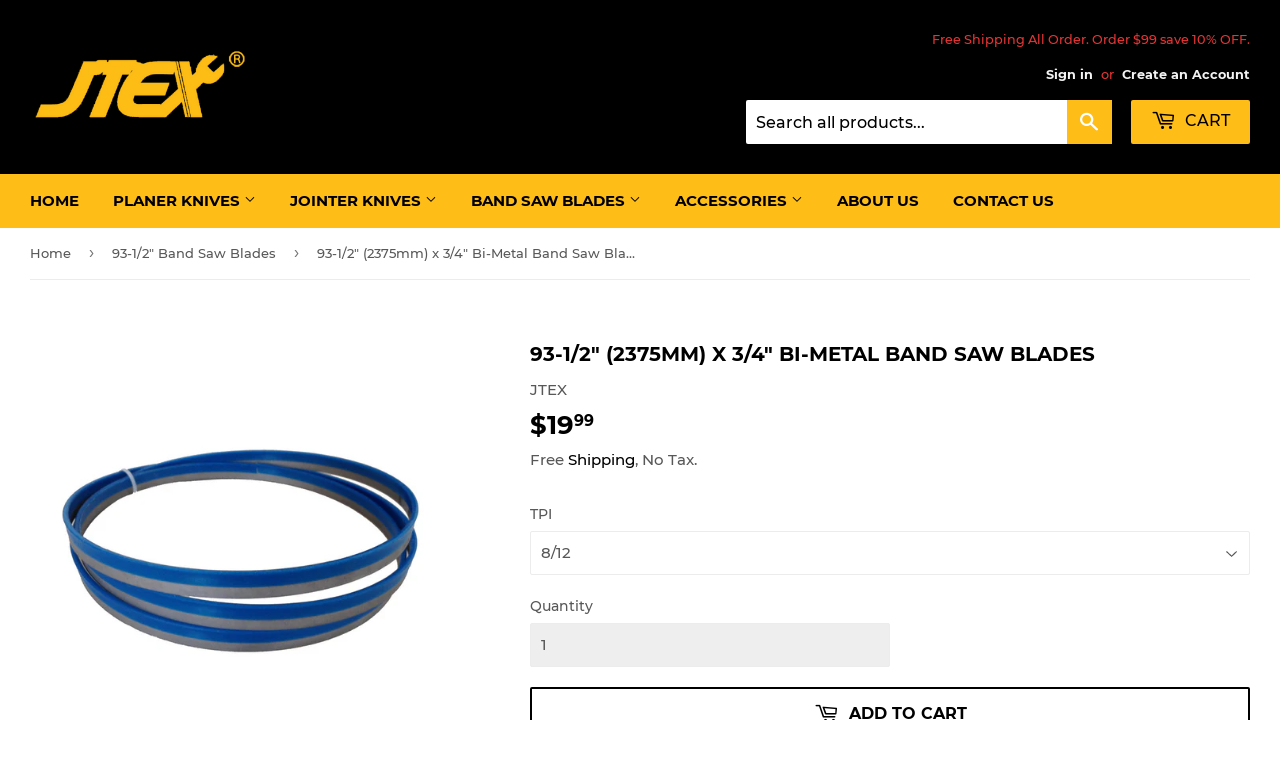

--- FILE ---
content_type: text/html; charset=utf-8
request_url: https://www.jtex.com/collections/93-1-2-band-saw-blades/products/93-1-2-2375mm-bi-metal-band-saw-blades
body_size: 21612
content:
<!doctype html>
<html class="no-touch no-js" lang="en">
<head>
  <script>(function(H){H.className=H.className.replace(/\bno-js\b/,'js')})(document.documentElement)</script>
  <!-- Basic page needs ================================================== -->
  <meta charset="utf-8">
  <meta http-equiv="X-UA-Compatible" content="IE=edge,chrome=1">

  
  <link rel="shortcut icon" href="//www.jtex.com/cdn/shop/files/jtex_b22c2a03-70fb-43a7-b870-7973e1175a65_32x32.jpg?v=1616308879" type="image/png" />
  

  <!-- Title and description ================================================== -->
  <title>
  93-1/2″ (2375mm) x 3/4&quot; Bi-Metal Band Saw Blades &ndash; JTEX
  </title>

  
    <meta name="description" content="​93-1/2″ (2375mm) x 3/4&quot; (19mm) Bi-Metal Band Saw Blades ​ 93-1/2″ (2375mm) x 3/4&quot;(19) x 0.035&quot;(0.9mm) 8% Cobalt Content For Added Durability &amp;amp; Wear Rc 65-67 Tooth Hardness For Increased Wear Resistance Unique welding technique :strong and smoother welding point Ideal designed to tackle soft/non-ferrous metals incl">
  

  <!-- Product meta ================================================== -->
  <!-- /snippets/social-meta-tags.liquid -->




<meta property="og:site_name" content="JTEX">
<meta property="og:url" content="https://www.jtex.com/products/93-1-2-2375mm-bi-metal-band-saw-blades">
<meta property="og:title" content="93-1/2″ (2375mm) x 3/4&quot; Bi-Metal Band Saw Blades">
<meta property="og:type" content="product">
<meta property="og:description" content="​93-1/2″ (2375mm) x 3/4&quot; (19mm) Bi-Metal Band Saw Blades ​ 93-1/2″ (2375mm) x 3/4&quot;(19) x 0.035&quot;(0.9mm) 8% Cobalt Content For Added Durability &amp;amp; Wear Rc 65-67 Tooth Hardness For Increased Wear Resistance Unique welding technique :strong and smoother welding point Ideal designed to tackle soft/non-ferrous metals incl">

  <meta property="og:price:amount" content="19.99">
  <meta property="og:price:currency" content="USD">

<meta property="og:image" content="http://www.jtex.com/cdn/shop/products/Bimetal-metal-cutting-band-saw-blade_e4ab69ac-2bcc-4383-ad9f-62d96bd194b3_1200x1200.jpg?v=1618048217">
<meta property="og:image:secure_url" content="https://www.jtex.com/cdn/shop/products/Bimetal-metal-cutting-band-saw-blade_e4ab69ac-2bcc-4383-ad9f-62d96bd194b3_1200x1200.jpg?v=1618048217">


<meta name="twitter:card" content="summary_large_image">
<meta name="twitter:title" content="93-1/2″ (2375mm) x 3/4&quot; Bi-Metal Band Saw Blades">
<meta name="twitter:description" content="​93-1/2″ (2375mm) x 3/4&quot; (19mm) Bi-Metal Band Saw Blades ​ 93-1/2″ (2375mm) x 3/4&quot;(19) x 0.035&quot;(0.9mm) 8% Cobalt Content For Added Durability &amp;amp; Wear Rc 65-67 Tooth Hardness For Increased Wear Resistance Unique welding technique :strong and smoother welding point Ideal designed to tackle soft/non-ferrous metals incl">


  <!-- Helpers ================================================== -->
  <link rel="canonical" href="https://www.jtex.com/products/93-1-2-2375mm-bi-metal-band-saw-blades">
  <meta name="viewport" content="width=device-width,initial-scale=1">

  <!-- CSS ================================================== -->
  <link href="//www.jtex.com/cdn/shop/t/2/assets/theme.scss.css?v=99115899436790569241691573652" rel="stylesheet" type="text/css" media="all" />

  <!-- Header hook for plugins ================================================== -->
  <script>window.performance && window.performance.mark && window.performance.mark('shopify.content_for_header.start');</script><meta name="google-site-verification" content="Dl2qX1mcb-_N0OfYfZpEzs9KMinHW-SYhNGHQUfhUbo">
<meta id="shopify-digital-wallet" name="shopify-digital-wallet" content="/55086219430/digital_wallets/dialog">
<meta name="shopify-checkout-api-token" content="befc8859cc40f9cdde6f7cba9ae552ff">
<meta id="in-context-paypal-metadata" data-shop-id="55086219430" data-venmo-supported="false" data-environment="production" data-locale="en_US" data-paypal-v4="true" data-currency="USD">
<link rel="alternate" type="application/json+oembed" href="https://www.jtex.com/products/93-1-2-2375mm-bi-metal-band-saw-blades.oembed">
<script async="async" src="/checkouts/internal/preloads.js?locale=en-US"></script>
<script id="shopify-features" type="application/json">{"accessToken":"befc8859cc40f9cdde6f7cba9ae552ff","betas":["rich-media-storefront-analytics"],"domain":"www.jtex.com","predictiveSearch":true,"shopId":55086219430,"locale":"en"}</script>
<script>var Shopify = Shopify || {};
Shopify.shop = "jtextools.myshopify.com";
Shopify.locale = "en";
Shopify.currency = {"active":"USD","rate":"1.0"};
Shopify.country = "US";
Shopify.theme = {"name":"Supply","id":120526373030,"schema_name":"Supply","schema_version":"9.3.0","theme_store_id":679,"role":"main"};
Shopify.theme.handle = "null";
Shopify.theme.style = {"id":null,"handle":null};
Shopify.cdnHost = "www.jtex.com/cdn";
Shopify.routes = Shopify.routes || {};
Shopify.routes.root = "/";</script>
<script type="module">!function(o){(o.Shopify=o.Shopify||{}).modules=!0}(window);</script>
<script>!function(o){function n(){var o=[];function n(){o.push(Array.prototype.slice.apply(arguments))}return n.q=o,n}var t=o.Shopify=o.Shopify||{};t.loadFeatures=n(),t.autoloadFeatures=n()}(window);</script>
<script id="shop-js-analytics" type="application/json">{"pageType":"product"}</script>
<script defer="defer" async type="module" src="//www.jtex.com/cdn/shopifycloud/shop-js/modules/v2/client.init-shop-cart-sync_BN7fPSNr.en.esm.js"></script>
<script defer="defer" async type="module" src="//www.jtex.com/cdn/shopifycloud/shop-js/modules/v2/chunk.common_Cbph3Kss.esm.js"></script>
<script defer="defer" async type="module" src="//www.jtex.com/cdn/shopifycloud/shop-js/modules/v2/chunk.modal_DKumMAJ1.esm.js"></script>
<script type="module">
  await import("//www.jtex.com/cdn/shopifycloud/shop-js/modules/v2/client.init-shop-cart-sync_BN7fPSNr.en.esm.js");
await import("//www.jtex.com/cdn/shopifycloud/shop-js/modules/v2/chunk.common_Cbph3Kss.esm.js");
await import("//www.jtex.com/cdn/shopifycloud/shop-js/modules/v2/chunk.modal_DKumMAJ1.esm.js");

  window.Shopify.SignInWithShop?.initShopCartSync?.({"fedCMEnabled":true,"windoidEnabled":true});

</script>
<script id="__st">var __st={"a":55086219430,"offset":28800,"reqid":"e96b9a07-936d-4f66-8d5c-3fd1414691ef-1769784169","pageurl":"www.jtex.com\/collections\/93-1-2-band-saw-blades\/products\/93-1-2-2375mm-bi-metal-band-saw-blades","u":"287e39ed7550","p":"product","rtyp":"product","rid":6625887551654};</script>
<script>window.ShopifyPaypalV4VisibilityTracking = true;</script>
<script id="captcha-bootstrap">!function(){'use strict';const t='contact',e='account',n='new_comment',o=[[t,t],['blogs',n],['comments',n],[t,'customer']],c=[[e,'customer_login'],[e,'guest_login'],[e,'recover_customer_password'],[e,'create_customer']],r=t=>t.map((([t,e])=>`form[action*='/${t}']:not([data-nocaptcha='true']) input[name='form_type'][value='${e}']`)).join(','),a=t=>()=>t?[...document.querySelectorAll(t)].map((t=>t.form)):[];function s(){const t=[...o],e=r(t);return a(e)}const i='password',u='form_key',d=['recaptcha-v3-token','g-recaptcha-response','h-captcha-response',i],f=()=>{try{return window.sessionStorage}catch{return}},m='__shopify_v',_=t=>t.elements[u];function p(t,e,n=!1){try{const o=window.sessionStorage,c=JSON.parse(o.getItem(e)),{data:r}=function(t){const{data:e,action:n}=t;return t[m]||n?{data:e,action:n}:{data:t,action:n}}(c);for(const[e,n]of Object.entries(r))t.elements[e]&&(t.elements[e].value=n);n&&o.removeItem(e)}catch(o){console.error('form repopulation failed',{error:o})}}const l='form_type',E='cptcha';function T(t){t.dataset[E]=!0}const w=window,h=w.document,L='Shopify',v='ce_forms',y='captcha';let A=!1;((t,e)=>{const n=(g='f06e6c50-85a8-45c8-87d0-21a2b65856fe',I='https://cdn.shopify.com/shopifycloud/storefront-forms-hcaptcha/ce_storefront_forms_captcha_hcaptcha.v1.5.2.iife.js',D={infoText:'Protected by hCaptcha',privacyText:'Privacy',termsText:'Terms'},(t,e,n)=>{const o=w[L][v],c=o.bindForm;if(c)return c(t,g,e,D).then(n);var r;o.q.push([[t,g,e,D],n]),r=I,A||(h.body.append(Object.assign(h.createElement('script'),{id:'captcha-provider',async:!0,src:r})),A=!0)});var g,I,D;w[L]=w[L]||{},w[L][v]=w[L][v]||{},w[L][v].q=[],w[L][y]=w[L][y]||{},w[L][y].protect=function(t,e){n(t,void 0,e),T(t)},Object.freeze(w[L][y]),function(t,e,n,w,h,L){const[v,y,A,g]=function(t,e,n){const i=e?o:[],u=t?c:[],d=[...i,...u],f=r(d),m=r(i),_=r(d.filter((([t,e])=>n.includes(e))));return[a(f),a(m),a(_),s()]}(w,h,L),I=t=>{const e=t.target;return e instanceof HTMLFormElement?e:e&&e.form},D=t=>v().includes(t);t.addEventListener('submit',(t=>{const e=I(t);if(!e)return;const n=D(e)&&!e.dataset.hcaptchaBound&&!e.dataset.recaptchaBound,o=_(e),c=g().includes(e)&&(!o||!o.value);(n||c)&&t.preventDefault(),c&&!n&&(function(t){try{if(!f())return;!function(t){const e=f();if(!e)return;const n=_(t);if(!n)return;const o=n.value;o&&e.removeItem(o)}(t);const e=Array.from(Array(32),(()=>Math.random().toString(36)[2])).join('');!function(t,e){_(t)||t.append(Object.assign(document.createElement('input'),{type:'hidden',name:u})),t.elements[u].value=e}(t,e),function(t,e){const n=f();if(!n)return;const o=[...t.querySelectorAll(`input[type='${i}']`)].map((({name:t})=>t)),c=[...d,...o],r={};for(const[a,s]of new FormData(t).entries())c.includes(a)||(r[a]=s);n.setItem(e,JSON.stringify({[m]:1,action:t.action,data:r}))}(t,e)}catch(e){console.error('failed to persist form',e)}}(e),e.submit())}));const S=(t,e)=>{t&&!t.dataset[E]&&(n(t,e.some((e=>e===t))),T(t))};for(const o of['focusin','change'])t.addEventListener(o,(t=>{const e=I(t);D(e)&&S(e,y())}));const B=e.get('form_key'),M=e.get(l),P=B&&M;t.addEventListener('DOMContentLoaded',(()=>{const t=y();if(P)for(const e of t)e.elements[l].value===M&&p(e,B);[...new Set([...A(),...v().filter((t=>'true'===t.dataset.shopifyCaptcha))])].forEach((e=>S(e,t)))}))}(h,new URLSearchParams(w.location.search),n,t,e,['guest_login'])})(!0,!0)}();</script>
<script integrity="sha256-4kQ18oKyAcykRKYeNunJcIwy7WH5gtpwJnB7kiuLZ1E=" data-source-attribution="shopify.loadfeatures" defer="defer" src="//www.jtex.com/cdn/shopifycloud/storefront/assets/storefront/load_feature-a0a9edcb.js" crossorigin="anonymous"></script>
<script data-source-attribution="shopify.dynamic_checkout.dynamic.init">var Shopify=Shopify||{};Shopify.PaymentButton=Shopify.PaymentButton||{isStorefrontPortableWallets:!0,init:function(){window.Shopify.PaymentButton.init=function(){};var t=document.createElement("script");t.src="https://www.jtex.com/cdn/shopifycloud/portable-wallets/latest/portable-wallets.en.js",t.type="module",document.head.appendChild(t)}};
</script>
<script data-source-attribution="shopify.dynamic_checkout.buyer_consent">
  function portableWalletsHideBuyerConsent(e){var t=document.getElementById("shopify-buyer-consent"),n=document.getElementById("shopify-subscription-policy-button");t&&n&&(t.classList.add("hidden"),t.setAttribute("aria-hidden","true"),n.removeEventListener("click",e))}function portableWalletsShowBuyerConsent(e){var t=document.getElementById("shopify-buyer-consent"),n=document.getElementById("shopify-subscription-policy-button");t&&n&&(t.classList.remove("hidden"),t.removeAttribute("aria-hidden"),n.addEventListener("click",e))}window.Shopify?.PaymentButton&&(window.Shopify.PaymentButton.hideBuyerConsent=portableWalletsHideBuyerConsent,window.Shopify.PaymentButton.showBuyerConsent=portableWalletsShowBuyerConsent);
</script>
<script>
  function portableWalletsCleanup(e){e&&e.src&&console.error("Failed to load portable wallets script "+e.src);var t=document.querySelectorAll("shopify-accelerated-checkout .shopify-payment-button__skeleton, shopify-accelerated-checkout-cart .wallet-cart-button__skeleton"),e=document.getElementById("shopify-buyer-consent");for(let e=0;e<t.length;e++)t[e].remove();e&&e.remove()}function portableWalletsNotLoadedAsModule(e){e instanceof ErrorEvent&&"string"==typeof e.message&&e.message.includes("import.meta")&&"string"==typeof e.filename&&e.filename.includes("portable-wallets")&&(window.removeEventListener("error",portableWalletsNotLoadedAsModule),window.Shopify.PaymentButton.failedToLoad=e,"loading"===document.readyState?document.addEventListener("DOMContentLoaded",window.Shopify.PaymentButton.init):window.Shopify.PaymentButton.init())}window.addEventListener("error",portableWalletsNotLoadedAsModule);
</script>

<script type="module" src="https://www.jtex.com/cdn/shopifycloud/portable-wallets/latest/portable-wallets.en.js" onError="portableWalletsCleanup(this)" crossorigin="anonymous"></script>
<script nomodule>
  document.addEventListener("DOMContentLoaded", portableWalletsCleanup);
</script>

<link id="shopify-accelerated-checkout-styles" rel="stylesheet" media="screen" href="https://www.jtex.com/cdn/shopifycloud/portable-wallets/latest/accelerated-checkout-backwards-compat.css" crossorigin="anonymous">
<style id="shopify-accelerated-checkout-cart">
        #shopify-buyer-consent {
  margin-top: 1em;
  display: inline-block;
  width: 100%;
}

#shopify-buyer-consent.hidden {
  display: none;
}

#shopify-subscription-policy-button {
  background: none;
  border: none;
  padding: 0;
  text-decoration: underline;
  font-size: inherit;
  cursor: pointer;
}

#shopify-subscription-policy-button::before {
  box-shadow: none;
}

      </style>

<script>window.performance && window.performance.mark && window.performance.mark('shopify.content_for_header.end');</script>

  
  

  <script src="//www.jtex.com/cdn/shop/t/2/assets/jquery-2.2.3.min.js?v=58211863146907186831615044559" type="text/javascript"></script>

  <script src="//www.jtex.com/cdn/shop/t/2/assets/lazysizes.min.js?v=8147953233334221341615044560" async="async"></script>
  <script src="//www.jtex.com/cdn/shop/t/2/assets/vendor.js?v=106177282645720727331615044562" defer="defer"></script>
  <script src="//www.jtex.com/cdn/shop/t/2/assets/theme.js?v=104651861431369677821616298759" defer="defer"></script>


<link href="https://monorail-edge.shopifysvc.com" rel="dns-prefetch">
<script>(function(){if ("sendBeacon" in navigator && "performance" in window) {try {var session_token_from_headers = performance.getEntriesByType('navigation')[0].serverTiming.find(x => x.name == '_s').description;} catch {var session_token_from_headers = undefined;}var session_cookie_matches = document.cookie.match(/_shopify_s=([^;]*)/);var session_token_from_cookie = session_cookie_matches && session_cookie_matches.length === 2 ? session_cookie_matches[1] : "";var session_token = session_token_from_headers || session_token_from_cookie || "";function handle_abandonment_event(e) {var entries = performance.getEntries().filter(function(entry) {return /monorail-edge.shopifysvc.com/.test(entry.name);});if (!window.abandonment_tracked && entries.length === 0) {window.abandonment_tracked = true;var currentMs = Date.now();var navigation_start = performance.timing.navigationStart;var payload = {shop_id: 55086219430,url: window.location.href,navigation_start,duration: currentMs - navigation_start,session_token,page_type: "product"};window.navigator.sendBeacon("https://monorail-edge.shopifysvc.com/v1/produce", JSON.stringify({schema_id: "online_store_buyer_site_abandonment/1.1",payload: payload,metadata: {event_created_at_ms: currentMs,event_sent_at_ms: currentMs}}));}}window.addEventListener('pagehide', handle_abandonment_event);}}());</script>
<script id="web-pixels-manager-setup">(function e(e,d,r,n,o){if(void 0===o&&(o={}),!Boolean(null===(a=null===(i=window.Shopify)||void 0===i?void 0:i.analytics)||void 0===a?void 0:a.replayQueue)){var i,a;window.Shopify=window.Shopify||{};var t=window.Shopify;t.analytics=t.analytics||{};var s=t.analytics;s.replayQueue=[],s.publish=function(e,d,r){return s.replayQueue.push([e,d,r]),!0};try{self.performance.mark("wpm:start")}catch(e){}var l=function(){var e={modern:/Edge?\/(1{2}[4-9]|1[2-9]\d|[2-9]\d{2}|\d{4,})\.\d+(\.\d+|)|Firefox\/(1{2}[4-9]|1[2-9]\d|[2-9]\d{2}|\d{4,})\.\d+(\.\d+|)|Chrom(ium|e)\/(9{2}|\d{3,})\.\d+(\.\d+|)|(Maci|X1{2}).+ Version\/(15\.\d+|(1[6-9]|[2-9]\d|\d{3,})\.\d+)([,.]\d+|)( \(\w+\)|)( Mobile\/\w+|) Safari\/|Chrome.+OPR\/(9{2}|\d{3,})\.\d+\.\d+|(CPU[ +]OS|iPhone[ +]OS|CPU[ +]iPhone|CPU IPhone OS|CPU iPad OS)[ +]+(15[._]\d+|(1[6-9]|[2-9]\d|\d{3,})[._]\d+)([._]\d+|)|Android:?[ /-](13[3-9]|1[4-9]\d|[2-9]\d{2}|\d{4,})(\.\d+|)(\.\d+|)|Android.+Firefox\/(13[5-9]|1[4-9]\d|[2-9]\d{2}|\d{4,})\.\d+(\.\d+|)|Android.+Chrom(ium|e)\/(13[3-9]|1[4-9]\d|[2-9]\d{2}|\d{4,})\.\d+(\.\d+|)|SamsungBrowser\/([2-9]\d|\d{3,})\.\d+/,legacy:/Edge?\/(1[6-9]|[2-9]\d|\d{3,})\.\d+(\.\d+|)|Firefox\/(5[4-9]|[6-9]\d|\d{3,})\.\d+(\.\d+|)|Chrom(ium|e)\/(5[1-9]|[6-9]\d|\d{3,})\.\d+(\.\d+|)([\d.]+$|.*Safari\/(?![\d.]+ Edge\/[\d.]+$))|(Maci|X1{2}).+ Version\/(10\.\d+|(1[1-9]|[2-9]\d|\d{3,})\.\d+)([,.]\d+|)( \(\w+\)|)( Mobile\/\w+|) Safari\/|Chrome.+OPR\/(3[89]|[4-9]\d|\d{3,})\.\d+\.\d+|(CPU[ +]OS|iPhone[ +]OS|CPU[ +]iPhone|CPU IPhone OS|CPU iPad OS)[ +]+(10[._]\d+|(1[1-9]|[2-9]\d|\d{3,})[._]\d+)([._]\d+|)|Android:?[ /-](13[3-9]|1[4-9]\d|[2-9]\d{2}|\d{4,})(\.\d+|)(\.\d+|)|Mobile Safari.+OPR\/([89]\d|\d{3,})\.\d+\.\d+|Android.+Firefox\/(13[5-9]|1[4-9]\d|[2-9]\d{2}|\d{4,})\.\d+(\.\d+|)|Android.+Chrom(ium|e)\/(13[3-9]|1[4-9]\d|[2-9]\d{2}|\d{4,})\.\d+(\.\d+|)|Android.+(UC? ?Browser|UCWEB|U3)[ /]?(15\.([5-9]|\d{2,})|(1[6-9]|[2-9]\d|\d{3,})\.\d+)\.\d+|SamsungBrowser\/(5\.\d+|([6-9]|\d{2,})\.\d+)|Android.+MQ{2}Browser\/(14(\.(9|\d{2,})|)|(1[5-9]|[2-9]\d|\d{3,})(\.\d+|))(\.\d+|)|K[Aa][Ii]OS\/(3\.\d+|([4-9]|\d{2,})\.\d+)(\.\d+|)/},d=e.modern,r=e.legacy,n=navigator.userAgent;return n.match(d)?"modern":n.match(r)?"legacy":"unknown"}(),u="modern"===l?"modern":"legacy",c=(null!=n?n:{modern:"",legacy:""})[u],f=function(e){return[e.baseUrl,"/wpm","/b",e.hashVersion,"modern"===e.buildTarget?"m":"l",".js"].join("")}({baseUrl:d,hashVersion:r,buildTarget:u}),m=function(e){var d=e.version,r=e.bundleTarget,n=e.surface,o=e.pageUrl,i=e.monorailEndpoint;return{emit:function(e){var a=e.status,t=e.errorMsg,s=(new Date).getTime(),l=JSON.stringify({metadata:{event_sent_at_ms:s},events:[{schema_id:"web_pixels_manager_load/3.1",payload:{version:d,bundle_target:r,page_url:o,status:a,surface:n,error_msg:t},metadata:{event_created_at_ms:s}}]});if(!i)return console&&console.warn&&console.warn("[Web Pixels Manager] No Monorail endpoint provided, skipping logging."),!1;try{return self.navigator.sendBeacon.bind(self.navigator)(i,l)}catch(e){}var u=new XMLHttpRequest;try{return u.open("POST",i,!0),u.setRequestHeader("Content-Type","text/plain"),u.send(l),!0}catch(e){return console&&console.warn&&console.warn("[Web Pixels Manager] Got an unhandled error while logging to Monorail."),!1}}}}({version:r,bundleTarget:l,surface:e.surface,pageUrl:self.location.href,monorailEndpoint:e.monorailEndpoint});try{o.browserTarget=l,function(e){var d=e.src,r=e.async,n=void 0===r||r,o=e.onload,i=e.onerror,a=e.sri,t=e.scriptDataAttributes,s=void 0===t?{}:t,l=document.createElement("script"),u=document.querySelector("head"),c=document.querySelector("body");if(l.async=n,l.src=d,a&&(l.integrity=a,l.crossOrigin="anonymous"),s)for(var f in s)if(Object.prototype.hasOwnProperty.call(s,f))try{l.dataset[f]=s[f]}catch(e){}if(o&&l.addEventListener("load",o),i&&l.addEventListener("error",i),u)u.appendChild(l);else{if(!c)throw new Error("Did not find a head or body element to append the script");c.appendChild(l)}}({src:f,async:!0,onload:function(){if(!function(){var e,d;return Boolean(null===(d=null===(e=window.Shopify)||void 0===e?void 0:e.analytics)||void 0===d?void 0:d.initialized)}()){var d=window.webPixelsManager.init(e)||void 0;if(d){var r=window.Shopify.analytics;r.replayQueue.forEach((function(e){var r=e[0],n=e[1],o=e[2];d.publishCustomEvent(r,n,o)})),r.replayQueue=[],r.publish=d.publishCustomEvent,r.visitor=d.visitor,r.initialized=!0}}},onerror:function(){return m.emit({status:"failed",errorMsg:"".concat(f," has failed to load")})},sri:function(e){var d=/^sha384-[A-Za-z0-9+/=]+$/;return"string"==typeof e&&d.test(e)}(c)?c:"",scriptDataAttributes:o}),m.emit({status:"loading"})}catch(e){m.emit({status:"failed",errorMsg:(null==e?void 0:e.message)||"Unknown error"})}}})({shopId: 55086219430,storefrontBaseUrl: "https://www.jtex.com",extensionsBaseUrl: "https://extensions.shopifycdn.com/cdn/shopifycloud/web-pixels-manager",monorailEndpoint: "https://monorail-edge.shopifysvc.com/unstable/produce_batch",surface: "storefront-renderer",enabledBetaFlags: ["2dca8a86"],webPixelsConfigList: [{"id":"655917222","configuration":"{\"config\":\"{\\\"pixel_id\\\":\\\"AW-395889751\\\",\\\"target_country\\\":\\\"US\\\",\\\"gtag_events\\\":[{\\\"type\\\":\\\"search\\\",\\\"action_label\\\":\\\"AW-395889751\\\/3XlECJytz_0BENeY47wB\\\"},{\\\"type\\\":\\\"begin_checkout\\\",\\\"action_label\\\":\\\"AW-395889751\\\/L3V4CJmtz_0BENeY47wB\\\"},{\\\"type\\\":\\\"view_item\\\",\\\"action_label\\\":[\\\"AW-395889751\\\/-4VgCJOtz_0BENeY47wB\\\",\\\"MC-07YZL3JGK6\\\"]},{\\\"type\\\":\\\"purchase\\\",\\\"action_label\\\":[\\\"AW-395889751\\\/CAtOCJCtz_0BENeY47wB\\\",\\\"MC-07YZL3JGK6\\\"]},{\\\"type\\\":\\\"page_view\\\",\\\"action_label\\\":[\\\"AW-395889751\\\/GVPqCI2tz_0BENeY47wB\\\",\\\"MC-07YZL3JGK6\\\"]},{\\\"type\\\":\\\"add_payment_info\\\",\\\"action_label\\\":\\\"AW-395889751\\\/adMFCJ-tz_0BENeY47wB\\\"},{\\\"type\\\":\\\"add_to_cart\\\",\\\"action_label\\\":\\\"AW-395889751\\\/I15eCJatz_0BENeY47wB\\\"}],\\\"enable_monitoring_mode\\\":false}\"}","eventPayloadVersion":"v1","runtimeContext":"OPEN","scriptVersion":"b2a88bafab3e21179ed38636efcd8a93","type":"APP","apiClientId":1780363,"privacyPurposes":[],"dataSharingAdjustments":{"protectedCustomerApprovalScopes":["read_customer_address","read_customer_email","read_customer_name","read_customer_personal_data","read_customer_phone"]}},{"id":"shopify-app-pixel","configuration":"{}","eventPayloadVersion":"v1","runtimeContext":"STRICT","scriptVersion":"0450","apiClientId":"shopify-pixel","type":"APP","privacyPurposes":["ANALYTICS","MARKETING"]},{"id":"shopify-custom-pixel","eventPayloadVersion":"v1","runtimeContext":"LAX","scriptVersion":"0450","apiClientId":"shopify-pixel","type":"CUSTOM","privacyPurposes":["ANALYTICS","MARKETING"]}],isMerchantRequest: false,initData: {"shop":{"name":"JTEX","paymentSettings":{"currencyCode":"USD"},"myshopifyDomain":"jtextools.myshopify.com","countryCode":"CN","storefrontUrl":"https:\/\/www.jtex.com"},"customer":null,"cart":null,"checkout":null,"productVariants":[{"price":{"amount":19.99,"currencyCode":"USD"},"product":{"title":"93-1\/2″ (2375mm) x 3\/4\" Bi-Metal Band Saw Blades","vendor":"JTEX","id":"6625887551654","untranslatedTitle":"93-1\/2″ (2375mm) x 3\/4\" Bi-Metal Band Saw Blades","url":"\/products\/93-1-2-2375mm-bi-metal-band-saw-blades","type":""},"id":"39579748696230","image":{"src":"\/\/www.jtex.com\/cdn\/shop\/products\/Bimetal-metal-cutting-band-saw-blade_e4ab69ac-2bcc-4383-ad9f-62d96bd194b3.jpg?v=1618048217"},"sku":"2375x19-8\/12TPI","title":"8\/12","untranslatedTitle":"8\/12"},{"price":{"amount":19.99,"currencyCode":"USD"},"product":{"title":"93-1\/2″ (2375mm) x 3\/4\" Bi-Metal Band Saw Blades","vendor":"JTEX","id":"6625887551654","untranslatedTitle":"93-1\/2″ (2375mm) x 3\/4\" Bi-Metal Band Saw Blades","url":"\/products\/93-1-2-2375mm-bi-metal-band-saw-blades","type":""},"id":"39579748728998","image":{"src":"\/\/www.jtex.com\/cdn\/shop\/products\/Bimetal-metal-cutting-band-saw-blade_e4ab69ac-2bcc-4383-ad9f-62d96bd194b3.jpg?v=1618048217"},"sku":"","title":"10\/14","untranslatedTitle":"10\/14"},{"price":{"amount":19.99,"currencyCode":"USD"},"product":{"title":"93-1\/2″ (2375mm) x 3\/4\" Bi-Metal Band Saw Blades","vendor":"JTEX","id":"6625887551654","untranslatedTitle":"93-1\/2″ (2375mm) x 3\/4\" Bi-Metal Band Saw Blades","url":"\/products\/93-1-2-2375mm-bi-metal-band-saw-blades","type":""},"id":"39579748761766","image":{"src":"\/\/www.jtex.com\/cdn\/shop\/products\/Bimetal-metal-cutting-band-saw-blade_e4ab69ac-2bcc-4383-ad9f-62d96bd194b3.jpg?v=1618048217"},"sku":"2375*19-14tpi","title":"14","untranslatedTitle":"14"},{"price":{"amount":19.99,"currencyCode":"USD"},"product":{"title":"93-1\/2″ (2375mm) x 3\/4\" Bi-Metal Band Saw Blades","vendor":"JTEX","id":"6625887551654","untranslatedTitle":"93-1\/2″ (2375mm) x 3\/4\" Bi-Metal Band Saw Blades","url":"\/products\/93-1-2-2375mm-bi-metal-band-saw-blades","type":""},"id":"39579748794534","image":{"src":"\/\/www.jtex.com\/cdn\/shop\/products\/Bimetal-metal-cutting-band-saw-blade_e4ab69ac-2bcc-4383-ad9f-62d96bd194b3.jpg?v=1618048217"},"sku":"","title":"24","untranslatedTitle":"24"}],"purchasingCompany":null},},"https://www.jtex.com/cdn","1d2a099fw23dfb22ep557258f5m7a2edbae",{"modern":"","legacy":""},{"shopId":"55086219430","storefrontBaseUrl":"https:\/\/www.jtex.com","extensionBaseUrl":"https:\/\/extensions.shopifycdn.com\/cdn\/shopifycloud\/web-pixels-manager","surface":"storefront-renderer","enabledBetaFlags":"[\"2dca8a86\"]","isMerchantRequest":"false","hashVersion":"1d2a099fw23dfb22ep557258f5m7a2edbae","publish":"custom","events":"[[\"page_viewed\",{}],[\"product_viewed\",{\"productVariant\":{\"price\":{\"amount\":19.99,\"currencyCode\":\"USD\"},\"product\":{\"title\":\"93-1\/2″ (2375mm) x 3\/4\\\" Bi-Metal Band Saw Blades\",\"vendor\":\"JTEX\",\"id\":\"6625887551654\",\"untranslatedTitle\":\"93-1\/2″ (2375mm) x 3\/4\\\" Bi-Metal Band Saw Blades\",\"url\":\"\/products\/93-1-2-2375mm-bi-metal-band-saw-blades\",\"type\":\"\"},\"id\":\"39579748696230\",\"image\":{\"src\":\"\/\/www.jtex.com\/cdn\/shop\/products\/Bimetal-metal-cutting-band-saw-blade_e4ab69ac-2bcc-4383-ad9f-62d96bd194b3.jpg?v=1618048217\"},\"sku\":\"2375x19-8\/12TPI\",\"title\":\"8\/12\",\"untranslatedTitle\":\"8\/12\"}}]]"});</script><script>
  window.ShopifyAnalytics = window.ShopifyAnalytics || {};
  window.ShopifyAnalytics.meta = window.ShopifyAnalytics.meta || {};
  window.ShopifyAnalytics.meta.currency = 'USD';
  var meta = {"product":{"id":6625887551654,"gid":"gid:\/\/shopify\/Product\/6625887551654","vendor":"JTEX","type":"","handle":"93-1-2-2375mm-bi-metal-band-saw-blades","variants":[{"id":39579748696230,"price":1999,"name":"93-1\/2″ (2375mm) x 3\/4\" Bi-Metal Band Saw Blades - 8\/12","public_title":"8\/12","sku":"2375x19-8\/12TPI"},{"id":39579748728998,"price":1999,"name":"93-1\/2″ (2375mm) x 3\/4\" Bi-Metal Band Saw Blades - 10\/14","public_title":"10\/14","sku":""},{"id":39579748761766,"price":1999,"name":"93-1\/2″ (2375mm) x 3\/4\" Bi-Metal Band Saw Blades - 14","public_title":"14","sku":"2375*19-14tpi"},{"id":39579748794534,"price":1999,"name":"93-1\/2″ (2375mm) x 3\/4\" Bi-Metal Band Saw Blades - 24","public_title":"24","sku":""}],"remote":false},"page":{"pageType":"product","resourceType":"product","resourceId":6625887551654,"requestId":"e96b9a07-936d-4f66-8d5c-3fd1414691ef-1769784169"}};
  for (var attr in meta) {
    window.ShopifyAnalytics.meta[attr] = meta[attr];
  }
</script>
<script class="analytics">
  (function () {
    var customDocumentWrite = function(content) {
      var jquery = null;

      if (window.jQuery) {
        jquery = window.jQuery;
      } else if (window.Checkout && window.Checkout.$) {
        jquery = window.Checkout.$;
      }

      if (jquery) {
        jquery('body').append(content);
      }
    };

    var hasLoggedConversion = function(token) {
      if (token) {
        return document.cookie.indexOf('loggedConversion=' + token) !== -1;
      }
      return false;
    }

    var setCookieIfConversion = function(token) {
      if (token) {
        var twoMonthsFromNow = new Date(Date.now());
        twoMonthsFromNow.setMonth(twoMonthsFromNow.getMonth() + 2);

        document.cookie = 'loggedConversion=' + token + '; expires=' + twoMonthsFromNow;
      }
    }

    var trekkie = window.ShopifyAnalytics.lib = window.trekkie = window.trekkie || [];
    if (trekkie.integrations) {
      return;
    }
    trekkie.methods = [
      'identify',
      'page',
      'ready',
      'track',
      'trackForm',
      'trackLink'
    ];
    trekkie.factory = function(method) {
      return function() {
        var args = Array.prototype.slice.call(arguments);
        args.unshift(method);
        trekkie.push(args);
        return trekkie;
      };
    };
    for (var i = 0; i < trekkie.methods.length; i++) {
      var key = trekkie.methods[i];
      trekkie[key] = trekkie.factory(key);
    }
    trekkie.load = function(config) {
      trekkie.config = config || {};
      trekkie.config.initialDocumentCookie = document.cookie;
      var first = document.getElementsByTagName('script')[0];
      var script = document.createElement('script');
      script.type = 'text/javascript';
      script.onerror = function(e) {
        var scriptFallback = document.createElement('script');
        scriptFallback.type = 'text/javascript';
        scriptFallback.onerror = function(error) {
                var Monorail = {
      produce: function produce(monorailDomain, schemaId, payload) {
        var currentMs = new Date().getTime();
        var event = {
          schema_id: schemaId,
          payload: payload,
          metadata: {
            event_created_at_ms: currentMs,
            event_sent_at_ms: currentMs
          }
        };
        return Monorail.sendRequest("https://" + monorailDomain + "/v1/produce", JSON.stringify(event));
      },
      sendRequest: function sendRequest(endpointUrl, payload) {
        // Try the sendBeacon API
        if (window && window.navigator && typeof window.navigator.sendBeacon === 'function' && typeof window.Blob === 'function' && !Monorail.isIos12()) {
          var blobData = new window.Blob([payload], {
            type: 'text/plain'
          });

          if (window.navigator.sendBeacon(endpointUrl, blobData)) {
            return true;
          } // sendBeacon was not successful

        } // XHR beacon

        var xhr = new XMLHttpRequest();

        try {
          xhr.open('POST', endpointUrl);
          xhr.setRequestHeader('Content-Type', 'text/plain');
          xhr.send(payload);
        } catch (e) {
          console.log(e);
        }

        return false;
      },
      isIos12: function isIos12() {
        return window.navigator.userAgent.lastIndexOf('iPhone; CPU iPhone OS 12_') !== -1 || window.navigator.userAgent.lastIndexOf('iPad; CPU OS 12_') !== -1;
      }
    };
    Monorail.produce('monorail-edge.shopifysvc.com',
      'trekkie_storefront_load_errors/1.1',
      {shop_id: 55086219430,
      theme_id: 120526373030,
      app_name: "storefront",
      context_url: window.location.href,
      source_url: "//www.jtex.com/cdn/s/trekkie.storefront.c59ea00e0474b293ae6629561379568a2d7c4bba.min.js"});

        };
        scriptFallback.async = true;
        scriptFallback.src = '//www.jtex.com/cdn/s/trekkie.storefront.c59ea00e0474b293ae6629561379568a2d7c4bba.min.js';
        first.parentNode.insertBefore(scriptFallback, first);
      };
      script.async = true;
      script.src = '//www.jtex.com/cdn/s/trekkie.storefront.c59ea00e0474b293ae6629561379568a2d7c4bba.min.js';
      first.parentNode.insertBefore(script, first);
    };
    trekkie.load(
      {"Trekkie":{"appName":"storefront","development":false,"defaultAttributes":{"shopId":55086219430,"isMerchantRequest":null,"themeId":120526373030,"themeCityHash":"14743989824697693052","contentLanguage":"en","currency":"USD","eventMetadataId":"8bf054df-ffe3-47f1-8f4f-a559c3475523"},"isServerSideCookieWritingEnabled":true,"monorailRegion":"shop_domain","enabledBetaFlags":["65f19447","b5387b81"]},"Session Attribution":{},"S2S":{"facebookCapiEnabled":false,"source":"trekkie-storefront-renderer","apiClientId":580111}}
    );

    var loaded = false;
    trekkie.ready(function() {
      if (loaded) return;
      loaded = true;

      window.ShopifyAnalytics.lib = window.trekkie;

      var originalDocumentWrite = document.write;
      document.write = customDocumentWrite;
      try { window.ShopifyAnalytics.merchantGoogleAnalytics.call(this); } catch(error) {};
      document.write = originalDocumentWrite;

      window.ShopifyAnalytics.lib.page(null,{"pageType":"product","resourceType":"product","resourceId":6625887551654,"requestId":"e96b9a07-936d-4f66-8d5c-3fd1414691ef-1769784169","shopifyEmitted":true});

      var match = window.location.pathname.match(/checkouts\/(.+)\/(thank_you|post_purchase)/)
      var token = match? match[1]: undefined;
      if (!hasLoggedConversion(token)) {
        setCookieIfConversion(token);
        window.ShopifyAnalytics.lib.track("Viewed Product",{"currency":"USD","variantId":39579748696230,"productId":6625887551654,"productGid":"gid:\/\/shopify\/Product\/6625887551654","name":"93-1\/2″ (2375mm) x 3\/4\" Bi-Metal Band Saw Blades - 8\/12","price":"19.99","sku":"2375x19-8\/12TPI","brand":"JTEX","variant":"8\/12","category":"","nonInteraction":true,"remote":false},undefined,undefined,{"shopifyEmitted":true});
      window.ShopifyAnalytics.lib.track("monorail:\/\/trekkie_storefront_viewed_product\/1.1",{"currency":"USD","variantId":39579748696230,"productId":6625887551654,"productGid":"gid:\/\/shopify\/Product\/6625887551654","name":"93-1\/2″ (2375mm) x 3\/4\" Bi-Metal Band Saw Blades - 8\/12","price":"19.99","sku":"2375x19-8\/12TPI","brand":"JTEX","variant":"8\/12","category":"","nonInteraction":true,"remote":false,"referer":"https:\/\/www.jtex.com\/collections\/93-1-2-band-saw-blades\/products\/93-1-2-2375mm-bi-metal-band-saw-blades"});
      }
    });


        var eventsListenerScript = document.createElement('script');
        eventsListenerScript.async = true;
        eventsListenerScript.src = "//www.jtex.com/cdn/shopifycloud/storefront/assets/shop_events_listener-3da45d37.js";
        document.getElementsByTagName('head')[0].appendChild(eventsListenerScript);

})();</script>
  <script>
  if (!window.ga || (window.ga && typeof window.ga !== 'function')) {
    window.ga = function ga() {
      (window.ga.q = window.ga.q || []).push(arguments);
      if (window.Shopify && window.Shopify.analytics && typeof window.Shopify.analytics.publish === 'function') {
        window.Shopify.analytics.publish("ga_stub_called", {}, {sendTo: "google_osp_migration"});
      }
      console.error("Shopify's Google Analytics stub called with:", Array.from(arguments), "\nSee https://help.shopify.com/manual/promoting-marketing/pixels/pixel-migration#google for more information.");
    };
    if (window.Shopify && window.Shopify.analytics && typeof window.Shopify.analytics.publish === 'function') {
      window.Shopify.analytics.publish("ga_stub_initialized", {}, {sendTo: "google_osp_migration"});
    }
  }
</script>
<script
  defer
  src="https://www.jtex.com/cdn/shopifycloud/perf-kit/shopify-perf-kit-3.1.0.min.js"
  data-application="storefront-renderer"
  data-shop-id="55086219430"
  data-render-region="gcp-us-central1"
  data-page-type="product"
  data-theme-instance-id="120526373030"
  data-theme-name="Supply"
  data-theme-version="9.3.0"
  data-monorail-region="shop_domain"
  data-resource-timing-sampling-rate="10"
  data-shs="true"
  data-shs-beacon="true"
  data-shs-export-with-fetch="true"
  data-shs-logs-sample-rate="1"
  data-shs-beacon-endpoint="https://www.jtex.com/api/collect"
></script>
</head>

<body id="93-1-2-2375mm-x-3-4-quot-bi-metal-band-saw-blades" class="template-product">

  <div id="shopify-section-header" class="shopify-section header-section"><header class="site-header" role="banner" data-section-id="header" data-section-type="header-section">
  <div class="wrapper">

    <div class="grid--full">
      <div class="grid-item large--one-half">
        
          <div class="h1 header-logo" itemscope itemtype="http://schema.org/Organization">
        
          
          

          <a href="/" itemprop="url">
            <div class="lazyload__image-wrapper no-js header-logo__image" style="max-width:220px;">
              <div style="padding-top:36.25%;">
                <img class="lazyload js"
                  data-src="//www.jtex.com/cdn/shop/files/jtex_1_5c8ca4b7-d553-4ec7-ad58-24862854af33_{width}x.png?v=1658397231"
                  data-widths="[180, 360, 540, 720, 900, 1080, 1296, 1512, 1728, 2048]"
                  data-aspectratio="2.7586206896551726"
                  data-sizes="auto"
                  alt="JTEX"
                  style="width:220px;">
              </div>
            </div>
            <noscript>
              
              <img src="//www.jtex.com/cdn/shop/files/jtex_1_5c8ca4b7-d553-4ec7-ad58-24862854af33_220x.png?v=1658397231"
                srcset="//www.jtex.com/cdn/shop/files/jtex_1_5c8ca4b7-d553-4ec7-ad58-24862854af33_220x.png?v=1658397231 1x, //www.jtex.com/cdn/shop/files/jtex_1_5c8ca4b7-d553-4ec7-ad58-24862854af33_220x@2x.png?v=1658397231 2x"
                alt="JTEX"
                itemprop="logo"
                style="max-width:220px;">
            </noscript>
          </a>
          
        
          </div>
        
      </div>

      <div class="grid-item large--one-half text-center large--text-right">
        
          <div class="site-header--text-links">
            
              

                <p>Free Shipping All Order.  Order $99 save 10% OFF.</p>

              
            

            
              <span class="site-header--meta-links medium-down--hide">
                
                  <a href="/account/login" id="customer_login_link">Sign in</a>
                  <span class="site-header--spacer">or</span>
                  <a href="/account/register" id="customer_register_link">Create an Account</a>
                
              </span>
            
          </div>

          <br class="medium-down--hide">
        

        <form action="/search" method="get" class="search-bar" role="search">
  <input type="hidden" name="type" value="product">

  <input type="search" name="q" value="" placeholder="Search all products..." aria-label="Search all products...">
  <button type="submit" class="search-bar--submit icon-fallback-text">
    <span class="icon icon-search" aria-hidden="true"></span>
    <span class="fallback-text">Search</span>
  </button>
</form>


        <a href="/cart" class="header-cart-btn cart-toggle">
          <span class="icon icon-cart"></span>
          Cart <span class="cart-count cart-badge--desktop hidden-count">0</span>
        </a>
      </div>
    </div>

  </div>
</header>

<div id="mobileNavBar">
  <div class="display-table-cell">
    <button class="menu-toggle mobileNavBar-link" aria-controls="navBar" aria-expanded="false"><span class="icon icon-hamburger" aria-hidden="true"></span>Menu</button>
  </div>
  <div class="display-table-cell">
    <a href="/cart" class="cart-toggle mobileNavBar-link">
      <span class="icon icon-cart"></span>
      Cart <span class="cart-count hidden-count">0</span>
    </a>
  </div>
</div>

<nav class="nav-bar" id="navBar" role="navigation">
  <div class="wrapper">
    <form action="/search" method="get" class="search-bar" role="search">
  <input type="hidden" name="type" value="product">

  <input type="search" name="q" value="" placeholder="Search all products..." aria-label="Search all products...">
  <button type="submit" class="search-bar--submit icon-fallback-text">
    <span class="icon icon-search" aria-hidden="true"></span>
    <span class="fallback-text">Search</span>
  </button>
</form>

    <ul class="mobile-nav" id="MobileNav">
  
  
    
      <li>
        <a
          href="/"
          class="mobile-nav--link"
          data-meganav-type="child"
          >
            Home
        </a>
      </li>
    
  
    
      
      <li
        class="mobile-nav--has-dropdown "
        aria-haspopup="true">
        <a
          href="/collections/planer-knives"
          class="mobile-nav--link"
          data-meganav-type="parent"
          >
            Planer Knives
        </a>
        <button class="icon icon-arrow-down mobile-nav--button"
          aria-expanded="false"
          aria-label="Planer Knives Menu">
        </button>
        <ul
          id="MenuParent-2"
          class="mobile-nav--dropdown mobile-nav--has-grandchildren"
          data-meganav-dropdown>
          
            
              <li>
                <a
                  href="/collections/3-1-4-inch-hand-planer-blades"
                  class="mobile-nav--link"
                  data-meganav-type="child"
                  >
                    3-1/4&quot; Planer Blades
                </a>
              </li>
            
          
            
            
              <li
                class="mobile-nav--has-dropdown mobile-nav--has-dropdown-grandchild "
                aria-haspopup="true">
                <a
                  href="/collections/dewalt-planer-blades"
                  class="mobile-nav--link"
                  data-meganav-type="parent"
                  >
                    DeWalt
                </a>
                <button class="icon icon-arrow-down mobile-nav--button"
                  aria-expanded="false"
                  aria-label="DeWalt Menu">
                </button>
                <ul
                  id="MenuChildren-2-2"
                  class="mobile-nav--dropdown-grandchild"
                  data-meganav-dropdown>
                  
                    <li>
                      <a
                        href="/products/2-pairs-carbon-brushes-for-dewalt-dw735x-dw735-dw734-dw733"
                        class="mobile-nav--link"
                        data-meganav-type="child"
                        >
                          DeWalt Planer Carbon Brushes
                        </a>
                    </li>
                  
                    <li>
                      <a
                        href="/products/dewalt-dw735-planer-knives"
                        class="mobile-nav--link"
                        data-meganav-type="child"
                        >
                          DW735 DW735X Planer Knives
                        </a>
                    </li>
                  
                    <li>
                      <a
                        href="/products/dewalt-dw734-dw7342-replaceable-knives"
                        class="mobile-nav--link"
                        data-meganav-type="child"
                        >
                          DW734 Planer Knives
                        </a>
                    </li>
                  
                    <li>
                      <a
                        href="/products/12-1-2-inch-planer-knives-for-dewalt-dw733-planer-replace-dw7332"
                        class="mobile-nav--link"
                        data-meganav-type="child"
                        >
                          DW733 Planer Knives
                        </a>
                    </li>
                  
                    <li>
                      <a
                        href="/products/jtex-planer-drive-belt-5140010-28-replacement-for-dewalt-dw735-dw735x-planer"
                        class="mobile-nav--link"
                        data-meganav-type="child"
                        >
                          DW735 DW735X Planer Belt 
                        </a>
                    </li>
                  
                    <li>
                      <a
                        href="/products/jtex-planer-replace-belt-429962-08-for-dewalt-dw734-planer"
                        class="mobile-nav--link"
                        data-meganav-type="child"
                        >
                          DW734 Planer Belt 
                        </a>
                    </li>
                  
                    <li>
                      <a
                        href="/products/jtex-planer-drive-belt-285968-00-for-dewalt-dw733-craftsman-351217130"
                        class="mobile-nav--link"
                        data-meganav-type="child"
                        >
                          DW733 Planer Belt 
                        </a>
                    </li>
                  
                </ul>
              </li>
            
          
            
            
              <li
                class="mobile-nav--has-dropdown mobile-nav--has-dropdown-grandchild "
                aria-haspopup="true">
                <a
                  href="/collections/delta-planer-knives"
                  class="mobile-nav--link"
                  data-meganav-type="parent"
                  >
                    Delta
                </a>
                <button class="icon icon-arrow-down mobile-nav--button"
                  aria-expanded="false"
                  aria-label="Delta Menu">
                </button>
                <ul
                  id="MenuChildren-2-3"
                  class="mobile-nav--dropdown-grandchild"
                  data-meganav-dropdown>
                  
                    <li>
                      <a
                        href="/collections/delta-6-jointer-knives"
                        class="mobile-nav--link"
                        data-meganav-type="child"
                        >
                          Delta 6&quot; Jointer Knives
                        </a>
                    </li>
                  
                    <li>
                      <a
                        href="/products/12-inch-planer-blades-for-delta-tp300-planer-replace-22-547"
                        class="mobile-nav--link"
                        data-meganav-type="child"
                        >
                          Delta TP300 Planer Knives
                        </a>
                    </li>
                  
                    <li>
                      <a
                        href="/products/12-inch-planer-blades-for-delta-22-540-planer-replace-22-547"
                        class="mobile-nav--link"
                        data-meganav-type="child"
                        >
                          Delta 22-540 Planer Knives
                        </a>
                    </li>
                  
                    <li>
                      <a
                        href="/products/22-562-12-1-2-inch-planer-blades-for-delta-22-560-22-565-planers"
                        class="mobile-nav--link"
                        data-meganav-type="child"
                        >
                          Delta 22-560 22-565 Planer Knives
                        </a>
                    </li>
                  
                    <li>
                      <a
                        href="/products/12-1-2-inch-planer-blades-for-delta-tp305-tp400ls-planer"
                        class="mobile-nav--link"
                        data-meganav-type="child"
                        >
                          Delta TP305 TP400LS Planer Knives
                        </a>
                    </li>
                  
                    <li>
                      <a
                        href="/products/13-inch-planer-knives-for-delta-22-580-22-555-planer-replace-22-549"
                        class="mobile-nav--link"
                        data-meganav-type="child"
                        >
                          Delta 22-580 22-555 Planer Knives
                        </a>
                    </li>
                  
                    <li>
                      <a
                        href="/products/13-inch-planer-blades-for-delta-22-590-22-590x-planer-replace-22-591"
                        class="mobile-nav--link"
                        data-meganav-type="child"
                        >
                          Delta 22-590 22-590X Planer Knives
                        </a>
                    </li>
                  
                    <li>
                      <a
                        href="/products/15-inch-hss-planer-jointer-knives-for-delta-dc-380"
                        class="mobile-nav--link"
                        data-meganav-type="child"
                        >
                          15&quot; x 1&quot; x 1/8&quot; Planer Knives
                        </a>
                    </li>
                  
                </ul>
              </li>
            
          
            
            
              <li
                class="mobile-nav--has-dropdown mobile-nav--has-dropdown-grandchild "
                aria-haspopup="true">
                <a
                  href="/collections/ryobi-planer-knives"
                  class="mobile-nav--link"
                  data-meganav-type="parent"
                  >
                    Ryobi
                </a>
                <button class="icon icon-arrow-down mobile-nav--button"
                  aria-expanded="false"
                  aria-label="Ryobi Menu">
                </button>
                <ul
                  id="MenuChildren-2-4"
                  class="mobile-nav--dropdown-grandchild"
                  data-meganav-dropdown>
                  
                    <li>
                      <a
                        href="/products/10-inch-planer-blades-for-ryobi-ap10-planer"
                        class="mobile-nav--link"
                        data-meganav-type="child"
                        >
                          Ryobi AP10 Planer Knives
                        </a>
                    </li>
                  
                    <li>
                      <a
                        href="/products/12-1-2-inch-planer-knives-for-ryobi-ap12-planer"
                        class="mobile-nav--link"
                        data-meganav-type="child"
                        >
                          Ryobi AP12 Planer Knives
                        </a>
                    </li>
                  
                    <li>
                      <a
                        href="/products/13-inch-planer-knives-for-ryobi-ap1300"
                        class="mobile-nav--link"
                        data-meganav-type="child"
                        >
                          Ryobi AP1300 Planer Knives
                        </a>
                    </li>
                  
                    <li>
                      <a
                        href="/products/13-inch-planer-blades-replacement-for-ryobi-ap1301-planer"
                        class="mobile-nav--link"
                        data-meganav-type="child"
                        >
                          Ryobi AP1301 Planer Knives
                        </a>
                    </li>
                  
                    <li>
                      <a
                        href="/products/135j6-planer-belt-827793-for-ryobi-ap1301-ap10-ap12-planer"
                        class="mobile-nav--link"
                        data-meganav-type="child"
                        >
                          Ryobi Planer Belt 
                        </a>
                    </li>
                  
                </ul>
              </li>
            
          
            
            
              <li
                class="mobile-nav--has-dropdown mobile-nav--has-dropdown-grandchild "
                aria-haspopup="true">
                <a
                  href="/collections/ridgid-planer-knives"
                  class="mobile-nav--link"
                  data-meganav-type="parent"
                  >
                    Ridgid
                </a>
                <button class="icon icon-arrow-down mobile-nav--button"
                  aria-expanded="false"
                  aria-label="Ridgid Menu">
                </button>
                <ul
                  id="MenuChildren-2-5"
                  class="mobile-nav--dropdown-grandchild"
                  data-meganav-dropdown>
                  
                    <li>
                      <a
                        href="/products/jtex-ac8630-13-inch-planer-blades-for-ridgid-tp1300-tp13001-tp13002-tp13000-planer"
                        class="mobile-nav--link"
                        data-meganav-type="child"
                        >
                          Ridgid TP1300 Planer Knives
                        </a>
                    </li>
                  
                    <li>
                      <a
                        href="/products/13-inch-planer-knives-for-ridgid-r4331-r4330"
                        class="mobile-nav--link"
                        data-meganav-type="child"
                        >
                          Ridgid R4331 Planer Knives
                        </a>
                    </li>
                  
                </ul>
              </li>
            
          
            
              <li>
                <a
                  href="/collections/craftsman-planer-knives"
                  class="mobile-nav--link"
                  data-meganav-type="child"
                  >
                    Craftsman
                </a>
              </li>
            
          
            
            
              <li
                class="mobile-nav--has-dropdown mobile-nav--has-dropdown-grandchild "
                aria-haspopup="true">
                <a
                  href="/collections/makita-planer-knives"
                  class="mobile-nav--link"
                  data-meganav-type="parent"
                  >
                    Makita
                </a>
                <button class="icon icon-arrow-down mobile-nav--button"
                  aria-expanded="false"
                  aria-label="Makita Menu">
                </button>
                <ul
                  id="MenuChildren-2-7"
                  class="mobile-nav--dropdown-grandchild"
                  data-meganav-dropdown>
                  
                    <li>
                      <a
                        href="/products/12-inch-planer-blades-for-makita-2012nb-793346-8-planer"
                        class="mobile-nav--link"
                        data-meganav-type="child"
                        >
                          Makita 2012NB Planer Knives
                        </a>
                    </li>
                  
                    <li>
                      <a
                        href="/products/12-inch-planer-blades-for-makita-2012nb-793346-8-planer"
                        class="mobile-nav--link"
                        data-meganav-type="child"
                        >
                          Makita 2012NB Planer Belt
                        </a>
                    </li>
                  
                </ul>
              </li>
            
          
            
            
              <li
                class="mobile-nav--has-dropdown mobile-nav--has-dropdown-grandchild "
                aria-haspopup="true">
                <a
                  href="/collections/wen-planer-knives"
                  class="mobile-nav--link"
                  data-meganav-type="parent"
                  >
                    WEN
                </a>
                <button class="icon icon-arrow-down mobile-nav--button"
                  aria-expanded="false"
                  aria-label="WEN Menu">
                </button>
                <ul
                  id="MenuChildren-2-8"
                  class="mobile-nav--dropdown-grandchild"
                  data-meganav-dropdown>
                  
                    <li>
                      <a
                        href="/products/13-inch-planer-knives-for-wen-6552-6552t-planer"
                        class="mobile-nav--link"
                        data-meganav-type="child"
                        >
                          WEN 6552T Planer Blades
                        </a>
                    </li>
                  
                    <li>
                      <a
                        href="/products/12-1-2-inch-planer-knives-for-wen-6550-6550t-planer"
                        class="mobile-nav--link"
                        data-meganav-type="child"
                        >
                          WEN 6550T Planer Blades
                        </a>
                    </li>
                  
                    <li>
                      <a
                        href="/products/3-1-4-82mm-planer-blades-for-wen-6530-hand-planer-10pc"
                        class="mobile-nav--link"
                        data-meganav-type="child"
                        >
                          WEN 6530 Planer Blades
                        </a>
                    </li>
                  
                    <li>
                      <a
                        href="/products/jtex-6-inch-planer-blades-for-wen-6560-planer"
                        class="mobile-nav--link"
                        data-meganav-type="child"
                        >
                          WEN 6560 Jointer Knives
                        </a>
                    </li>
                  
                </ul>
              </li>
            
          
            
            
              <li
                class="mobile-nav--has-dropdown mobile-nav--has-dropdown-grandchild "
                aria-haspopup="true">
                <a
                  href="/collections/porter-cable-planer-knives"
                  class="mobile-nav--link"
                  data-meganav-type="parent"
                  >
                    Porter Cable
                </a>
                <button class="icon icon-arrow-down mobile-nav--button"
                  aria-expanded="false"
                  aria-label="Porter Cable Menu">
                </button>
                <ul
                  id="MenuChildren-2-9"
                  class="mobile-nav--dropdown-grandchild"
                  data-meganav-dropdown>
                  
                    <li>
                      <a
                        href="/products/12-5-inch-planer-knives-for-porter-cable-pc305tp-planer-replace-pc22562"
                        class="mobile-nav--link"
                        data-meganav-type="child"
                        >
                          PC305TP Planer Knives
                        </a>
                    </li>
                  
                </ul>
              </li>
            
          
            
              <li>
                <a
                  href="/collections/jet-planer-knives"
                  class="mobile-nav--link"
                  data-meganav-type="child"
                  >
                    JET Planer Knives
                </a>
              </li>
            
          
            
              <li>
                <a
                  href="/collections/planer-knives"
                  class="mobile-nav--link"
                  data-meganav-type="child"
                  >
                    More &gt;&gt;&gt;
                </a>
              </li>
            
          
        </ul>
      </li>
    
  
    
      
      <li
        class="mobile-nav--has-dropdown "
        aria-haspopup="true">
        <a
          href="/collections/jointer-knives"
          class="mobile-nav--link"
          data-meganav-type="parent"
          >
            Jointer Knives
        </a>
        <button class="icon icon-arrow-down mobile-nav--button"
          aria-expanded="false"
          aria-label="Jointer Knives Menu">
        </button>
        <ul
          id="MenuParent-3"
          class="mobile-nav--dropdown "
          data-meganav-dropdown>
          
            
              <li>
                <a
                  href="/collections/6-inch-jointer-knives"
                  class="mobile-nav--link"
                  data-meganav-type="child"
                  >
                    6&quot; Jointer Knives
                </a>
              </li>
            
          
            
              <li>
                <a
                  href="/collections/8-jointer-knives"
                  class="mobile-nav--link"
                  data-meganav-type="child"
                  >
                    8&quot;  Planer &amp; Jointer Knives
                </a>
              </li>
            
          
            
              <li>
                <a
                  href="/collections/10-jointer-knives"
                  class="mobile-nav--link"
                  data-meganav-type="child"
                  >
                    10&quot; Planer &amp; Jointer Knives
                </a>
              </li>
            
          
            
              <li>
                <a
                  href="/collections/12-jointer-knives"
                  class="mobile-nav--link"
                  data-meganav-type="child"
                  >
                    12&quot; Planer &amp; Jointer Knives
                </a>
              </li>
            
          
            
              <li>
                <a
                  href="/collections/13-jointer-knives"
                  class="mobile-nav--link"
                  data-meganav-type="child"
                  >
                    13&quot; Planer Knives
                </a>
              </li>
            
          
            
              <li>
                <a
                  href="/collections/15-inch-planer-blades"
                  class="mobile-nav--link"
                  data-meganav-type="child"
                  >
                    15&quot; Planer Knives
                </a>
              </li>
            
          
            
              <li>
                <a
                  href="/products/16-1-8-x-1-x-1-8-planer-blades-for-jet-jwp-160s-set-of-3"
                  class="mobile-nav--link"
                  data-meganav-type="child"
                  >
                    16&quot; Planer Knives
                </a>
              </li>
            
          
            
              <li>
                <a
                  href="/collections/20-planer-knives"
                  class="mobile-nav--link"
                  data-meganav-type="child"
                  >
                    20&quot; Planer Knives
                </a>
              </li>
            
          
        </ul>
      </li>
    
  
    
      
      <li
        class="mobile-nav--has-dropdown "
        aria-haspopup="true">
        <a
          href="/collections/band-saw-blades"
          class="mobile-nav--link"
          data-meganav-type="parent"
          >
            Band Saw Blades
        </a>
        <button class="icon icon-arrow-down mobile-nav--button"
          aria-expanded="false"
          aria-label="Band Saw Blades Menu">
        </button>
        <ul
          id="MenuParent-4"
          class="mobile-nav--dropdown "
          data-meganav-dropdown>
          
            
              <li>
                <a
                  href="/collections/carbon-bandsaw-blades"
                  class="mobile-nav--link"
                  data-meganav-type="child"
                  >
                    Carbon Bandsaw Blades
                </a>
              </li>
            
          
            
              <li>
                <a
                  href="/collections/bi-metal-band-saw-blades"
                  class="mobile-nav--link"
                  data-meganav-type="child"
                  >
                    Bi-Metal Band Saw Blades
                </a>
              </li>
            
          
            
              <li>
                <a
                  href="/collections/portable-band-saw-blade"
                  class="mobile-nav--link"
                  data-meganav-type="child"
                  >
                    Portable Band Saw Blades
                </a>
              </li>
            
          
        </ul>
      </li>
    
  
    
      
      <li
        class="mobile-nav--has-dropdown "
        aria-haspopup="true">
        <a
          href="/collections/accessories"
          class="mobile-nav--link"
          data-meganav-type="parent"
          >
            Accessories
        </a>
        <button class="icon icon-arrow-down mobile-nav--button"
          aria-expanded="false"
          aria-label="Accessories Menu">
        </button>
        <ul
          id="MenuParent-5"
          class="mobile-nav--dropdown "
          data-meganav-dropdown>
          
            
              <li>
                <a
                  href="/products/planer-knives-setting-jig"
                  class="mobile-nav--link"
                  data-meganav-type="child"
                  >
                    Planer Knives Setting Jig
                </a>
              </li>
            
          
        </ul>
      </li>
    
  
    
      <li>
        <a
          href="/pages/abouts-us"
          class="mobile-nav--link"
          data-meganav-type="child"
          >
            About Us 
        </a>
      </li>
    
  
    
      <li>
        <a
          href="/pages/contact-us"
          class="mobile-nav--link"
          data-meganav-type="child"
          >
            Contact US
        </a>
      </li>
    
  

  
    
      <li class="customer-navlink large--hide"><a href="/account/login" id="customer_login_link">Sign in</a></li>
      <li class="customer-navlink large--hide"><a href="/account/register" id="customer_register_link">Create an Account</a></li>
    
  
</ul>

    <ul class="site-nav" id="AccessibleNav">
  
  
    
      <li>
        <a
          href="/"
          class="site-nav--link"
          data-meganav-type="child"
          >
            Home
        </a>
      </li>
    
  
    
      
      <li
        class="site-nav--has-dropdown "
        aria-haspopup="true">
        <a
          href="/collections/planer-knives"
          class="site-nav--link"
          data-meganav-type="parent"
          aria-controls="MenuParent-2"
          aria-expanded="false"
          >
            Planer Knives
            <span class="icon icon-arrow-down" aria-hidden="true"></span>
        </a>
        <ul
          id="MenuParent-2"
          class="site-nav--dropdown site-nav--has-grandchildren"
          data-meganav-dropdown>
          
            
              <li>
                <a
                  href="/collections/3-1-4-inch-hand-planer-blades"
                  class="site-nav--link"
                  data-meganav-type="child"
                  
                  tabindex="-1">
                    3-1/4&quot; Planer Blades
                </a>
              </li>
            
          
            
            
              <li
                class="site-nav--has-dropdown site-nav--has-dropdown-grandchild "
                aria-haspopup="true">
                <a
                  href="/collections/dewalt-planer-blades"
                  class="site-nav--link"
                  aria-controls="MenuChildren-2-2"
                  data-meganav-type="parent"
                  
                  tabindex="-1">
                    DeWalt
                    <span class="icon icon-arrow-down" aria-hidden="true"></span>
                </a>
                <ul
                  id="MenuChildren-2-2"
                  class="site-nav--dropdown-grandchild"
                  data-meganav-dropdown>
                  
                    <li>
                      <a
                        href="/products/2-pairs-carbon-brushes-for-dewalt-dw735x-dw735-dw734-dw733"
                        class="site-nav--link"
                        data-meganav-type="child"
                        
                        tabindex="-1">
                          DeWalt Planer Carbon Brushes
                        </a>
                    </li>
                  
                    <li>
                      <a
                        href="/products/dewalt-dw735-planer-knives"
                        class="site-nav--link"
                        data-meganav-type="child"
                        
                        tabindex="-1">
                          DW735 DW735X Planer Knives
                        </a>
                    </li>
                  
                    <li>
                      <a
                        href="/products/dewalt-dw734-dw7342-replaceable-knives"
                        class="site-nav--link"
                        data-meganav-type="child"
                        
                        tabindex="-1">
                          DW734 Planer Knives
                        </a>
                    </li>
                  
                    <li>
                      <a
                        href="/products/12-1-2-inch-planer-knives-for-dewalt-dw733-planer-replace-dw7332"
                        class="site-nav--link"
                        data-meganav-type="child"
                        
                        tabindex="-1">
                          DW733 Planer Knives
                        </a>
                    </li>
                  
                    <li>
                      <a
                        href="/products/jtex-planer-drive-belt-5140010-28-replacement-for-dewalt-dw735-dw735x-planer"
                        class="site-nav--link"
                        data-meganav-type="child"
                        
                        tabindex="-1">
                          DW735 DW735X Planer Belt 
                        </a>
                    </li>
                  
                    <li>
                      <a
                        href="/products/jtex-planer-replace-belt-429962-08-for-dewalt-dw734-planer"
                        class="site-nav--link"
                        data-meganav-type="child"
                        
                        tabindex="-1">
                          DW734 Planer Belt 
                        </a>
                    </li>
                  
                    <li>
                      <a
                        href="/products/jtex-planer-drive-belt-285968-00-for-dewalt-dw733-craftsman-351217130"
                        class="site-nav--link"
                        data-meganav-type="child"
                        
                        tabindex="-1">
                          DW733 Planer Belt 
                        </a>
                    </li>
                  
                </ul>
              </li>
            
          
            
            
              <li
                class="site-nav--has-dropdown site-nav--has-dropdown-grandchild "
                aria-haspopup="true">
                <a
                  href="/collections/delta-planer-knives"
                  class="site-nav--link"
                  aria-controls="MenuChildren-2-3"
                  data-meganav-type="parent"
                  
                  tabindex="-1">
                    Delta
                    <span class="icon icon-arrow-down" aria-hidden="true"></span>
                </a>
                <ul
                  id="MenuChildren-2-3"
                  class="site-nav--dropdown-grandchild"
                  data-meganav-dropdown>
                  
                    <li>
                      <a
                        href="/collections/delta-6-jointer-knives"
                        class="site-nav--link"
                        data-meganav-type="child"
                        
                        tabindex="-1">
                          Delta 6&quot; Jointer Knives
                        </a>
                    </li>
                  
                    <li>
                      <a
                        href="/products/12-inch-planer-blades-for-delta-tp300-planer-replace-22-547"
                        class="site-nav--link"
                        data-meganav-type="child"
                        
                        tabindex="-1">
                          Delta TP300 Planer Knives
                        </a>
                    </li>
                  
                    <li>
                      <a
                        href="/products/12-inch-planer-blades-for-delta-22-540-planer-replace-22-547"
                        class="site-nav--link"
                        data-meganav-type="child"
                        
                        tabindex="-1">
                          Delta 22-540 Planer Knives
                        </a>
                    </li>
                  
                    <li>
                      <a
                        href="/products/22-562-12-1-2-inch-planer-blades-for-delta-22-560-22-565-planers"
                        class="site-nav--link"
                        data-meganav-type="child"
                        
                        tabindex="-1">
                          Delta 22-560 22-565 Planer Knives
                        </a>
                    </li>
                  
                    <li>
                      <a
                        href="/products/12-1-2-inch-planer-blades-for-delta-tp305-tp400ls-planer"
                        class="site-nav--link"
                        data-meganav-type="child"
                        
                        tabindex="-1">
                          Delta TP305 TP400LS Planer Knives
                        </a>
                    </li>
                  
                    <li>
                      <a
                        href="/products/13-inch-planer-knives-for-delta-22-580-22-555-planer-replace-22-549"
                        class="site-nav--link"
                        data-meganav-type="child"
                        
                        tabindex="-1">
                          Delta 22-580 22-555 Planer Knives
                        </a>
                    </li>
                  
                    <li>
                      <a
                        href="/products/13-inch-planer-blades-for-delta-22-590-22-590x-planer-replace-22-591"
                        class="site-nav--link"
                        data-meganav-type="child"
                        
                        tabindex="-1">
                          Delta 22-590 22-590X Planer Knives
                        </a>
                    </li>
                  
                    <li>
                      <a
                        href="/products/15-inch-hss-planer-jointer-knives-for-delta-dc-380"
                        class="site-nav--link"
                        data-meganav-type="child"
                        
                        tabindex="-1">
                          15&quot; x 1&quot; x 1/8&quot; Planer Knives
                        </a>
                    </li>
                  
                </ul>
              </li>
            
          
            
            
              <li
                class="site-nav--has-dropdown site-nav--has-dropdown-grandchild "
                aria-haspopup="true">
                <a
                  href="/collections/ryobi-planer-knives"
                  class="site-nav--link"
                  aria-controls="MenuChildren-2-4"
                  data-meganav-type="parent"
                  
                  tabindex="-1">
                    Ryobi
                    <span class="icon icon-arrow-down" aria-hidden="true"></span>
                </a>
                <ul
                  id="MenuChildren-2-4"
                  class="site-nav--dropdown-grandchild"
                  data-meganav-dropdown>
                  
                    <li>
                      <a
                        href="/products/10-inch-planer-blades-for-ryobi-ap10-planer"
                        class="site-nav--link"
                        data-meganav-type="child"
                        
                        tabindex="-1">
                          Ryobi AP10 Planer Knives
                        </a>
                    </li>
                  
                    <li>
                      <a
                        href="/products/12-1-2-inch-planer-knives-for-ryobi-ap12-planer"
                        class="site-nav--link"
                        data-meganav-type="child"
                        
                        tabindex="-1">
                          Ryobi AP12 Planer Knives
                        </a>
                    </li>
                  
                    <li>
                      <a
                        href="/products/13-inch-planer-knives-for-ryobi-ap1300"
                        class="site-nav--link"
                        data-meganav-type="child"
                        
                        tabindex="-1">
                          Ryobi AP1300 Planer Knives
                        </a>
                    </li>
                  
                    <li>
                      <a
                        href="/products/13-inch-planer-blades-replacement-for-ryobi-ap1301-planer"
                        class="site-nav--link"
                        data-meganav-type="child"
                        
                        tabindex="-1">
                          Ryobi AP1301 Planer Knives
                        </a>
                    </li>
                  
                    <li>
                      <a
                        href="/products/135j6-planer-belt-827793-for-ryobi-ap1301-ap10-ap12-planer"
                        class="site-nav--link"
                        data-meganav-type="child"
                        
                        tabindex="-1">
                          Ryobi Planer Belt 
                        </a>
                    </li>
                  
                </ul>
              </li>
            
          
            
            
              <li
                class="site-nav--has-dropdown site-nav--has-dropdown-grandchild "
                aria-haspopup="true">
                <a
                  href="/collections/ridgid-planer-knives"
                  class="site-nav--link"
                  aria-controls="MenuChildren-2-5"
                  data-meganav-type="parent"
                  
                  tabindex="-1">
                    Ridgid
                    <span class="icon icon-arrow-down" aria-hidden="true"></span>
                </a>
                <ul
                  id="MenuChildren-2-5"
                  class="site-nav--dropdown-grandchild"
                  data-meganav-dropdown>
                  
                    <li>
                      <a
                        href="/products/jtex-ac8630-13-inch-planer-blades-for-ridgid-tp1300-tp13001-tp13002-tp13000-planer"
                        class="site-nav--link"
                        data-meganav-type="child"
                        
                        tabindex="-1">
                          Ridgid TP1300 Planer Knives
                        </a>
                    </li>
                  
                    <li>
                      <a
                        href="/products/13-inch-planer-knives-for-ridgid-r4331-r4330"
                        class="site-nav--link"
                        data-meganav-type="child"
                        
                        tabindex="-1">
                          Ridgid R4331 Planer Knives
                        </a>
                    </li>
                  
                </ul>
              </li>
            
          
            
              <li>
                <a
                  href="/collections/craftsman-planer-knives"
                  class="site-nav--link"
                  data-meganav-type="child"
                  
                  tabindex="-1">
                    Craftsman
                </a>
              </li>
            
          
            
            
              <li
                class="site-nav--has-dropdown site-nav--has-dropdown-grandchild "
                aria-haspopup="true">
                <a
                  href="/collections/makita-planer-knives"
                  class="site-nav--link"
                  aria-controls="MenuChildren-2-7"
                  data-meganav-type="parent"
                  
                  tabindex="-1">
                    Makita
                    <span class="icon icon-arrow-down" aria-hidden="true"></span>
                </a>
                <ul
                  id="MenuChildren-2-7"
                  class="site-nav--dropdown-grandchild"
                  data-meganav-dropdown>
                  
                    <li>
                      <a
                        href="/products/12-inch-planer-blades-for-makita-2012nb-793346-8-planer"
                        class="site-nav--link"
                        data-meganav-type="child"
                        
                        tabindex="-1">
                          Makita 2012NB Planer Knives
                        </a>
                    </li>
                  
                    <li>
                      <a
                        href="/products/12-inch-planer-blades-for-makita-2012nb-793346-8-planer"
                        class="site-nav--link"
                        data-meganav-type="child"
                        
                        tabindex="-1">
                          Makita 2012NB Planer Belt
                        </a>
                    </li>
                  
                </ul>
              </li>
            
          
            
            
              <li
                class="site-nav--has-dropdown site-nav--has-dropdown-grandchild "
                aria-haspopup="true">
                <a
                  href="/collections/wen-planer-knives"
                  class="site-nav--link"
                  aria-controls="MenuChildren-2-8"
                  data-meganav-type="parent"
                  
                  tabindex="-1">
                    WEN
                    <span class="icon icon-arrow-down" aria-hidden="true"></span>
                </a>
                <ul
                  id="MenuChildren-2-8"
                  class="site-nav--dropdown-grandchild"
                  data-meganav-dropdown>
                  
                    <li>
                      <a
                        href="/products/13-inch-planer-knives-for-wen-6552-6552t-planer"
                        class="site-nav--link"
                        data-meganav-type="child"
                        
                        tabindex="-1">
                          WEN 6552T Planer Blades
                        </a>
                    </li>
                  
                    <li>
                      <a
                        href="/products/12-1-2-inch-planer-knives-for-wen-6550-6550t-planer"
                        class="site-nav--link"
                        data-meganav-type="child"
                        
                        tabindex="-1">
                          WEN 6550T Planer Blades
                        </a>
                    </li>
                  
                    <li>
                      <a
                        href="/products/3-1-4-82mm-planer-blades-for-wen-6530-hand-planer-10pc"
                        class="site-nav--link"
                        data-meganav-type="child"
                        
                        tabindex="-1">
                          WEN 6530 Planer Blades
                        </a>
                    </li>
                  
                    <li>
                      <a
                        href="/products/jtex-6-inch-planer-blades-for-wen-6560-planer"
                        class="site-nav--link"
                        data-meganav-type="child"
                        
                        tabindex="-1">
                          WEN 6560 Jointer Knives
                        </a>
                    </li>
                  
                </ul>
              </li>
            
          
            
            
              <li
                class="site-nav--has-dropdown site-nav--has-dropdown-grandchild "
                aria-haspopup="true">
                <a
                  href="/collections/porter-cable-planer-knives"
                  class="site-nav--link"
                  aria-controls="MenuChildren-2-9"
                  data-meganav-type="parent"
                  
                  tabindex="-1">
                    Porter Cable
                    <span class="icon icon-arrow-down" aria-hidden="true"></span>
                </a>
                <ul
                  id="MenuChildren-2-9"
                  class="site-nav--dropdown-grandchild"
                  data-meganav-dropdown>
                  
                    <li>
                      <a
                        href="/products/12-5-inch-planer-knives-for-porter-cable-pc305tp-planer-replace-pc22562"
                        class="site-nav--link"
                        data-meganav-type="child"
                        
                        tabindex="-1">
                          PC305TP Planer Knives
                        </a>
                    </li>
                  
                </ul>
              </li>
            
          
            
              <li>
                <a
                  href="/collections/jet-planer-knives"
                  class="site-nav--link"
                  data-meganav-type="child"
                  
                  tabindex="-1">
                    JET Planer Knives
                </a>
              </li>
            
          
            
              <li>
                <a
                  href="/collections/planer-knives"
                  class="site-nav--link"
                  data-meganav-type="child"
                  
                  tabindex="-1">
                    More &gt;&gt;&gt;
                </a>
              </li>
            
          
        </ul>
      </li>
    
  
    
      
      <li
        class="site-nav--has-dropdown "
        aria-haspopup="true">
        <a
          href="/collections/jointer-knives"
          class="site-nav--link"
          data-meganav-type="parent"
          aria-controls="MenuParent-3"
          aria-expanded="false"
          >
            Jointer Knives
            <span class="icon icon-arrow-down" aria-hidden="true"></span>
        </a>
        <ul
          id="MenuParent-3"
          class="site-nav--dropdown "
          data-meganav-dropdown>
          
            
              <li>
                <a
                  href="/collections/6-inch-jointer-knives"
                  class="site-nav--link"
                  data-meganav-type="child"
                  
                  tabindex="-1">
                    6&quot; Jointer Knives
                </a>
              </li>
            
          
            
              <li>
                <a
                  href="/collections/8-jointer-knives"
                  class="site-nav--link"
                  data-meganav-type="child"
                  
                  tabindex="-1">
                    8&quot;  Planer &amp; Jointer Knives
                </a>
              </li>
            
          
            
              <li>
                <a
                  href="/collections/10-jointer-knives"
                  class="site-nav--link"
                  data-meganav-type="child"
                  
                  tabindex="-1">
                    10&quot; Planer &amp; Jointer Knives
                </a>
              </li>
            
          
            
              <li>
                <a
                  href="/collections/12-jointer-knives"
                  class="site-nav--link"
                  data-meganav-type="child"
                  
                  tabindex="-1">
                    12&quot; Planer &amp; Jointer Knives
                </a>
              </li>
            
          
            
              <li>
                <a
                  href="/collections/13-jointer-knives"
                  class="site-nav--link"
                  data-meganav-type="child"
                  
                  tabindex="-1">
                    13&quot; Planer Knives
                </a>
              </li>
            
          
            
              <li>
                <a
                  href="/collections/15-inch-planer-blades"
                  class="site-nav--link"
                  data-meganav-type="child"
                  
                  tabindex="-1">
                    15&quot; Planer Knives
                </a>
              </li>
            
          
            
              <li>
                <a
                  href="/products/16-1-8-x-1-x-1-8-planer-blades-for-jet-jwp-160s-set-of-3"
                  class="site-nav--link"
                  data-meganav-type="child"
                  
                  tabindex="-1">
                    16&quot; Planer Knives
                </a>
              </li>
            
          
            
              <li>
                <a
                  href="/collections/20-planer-knives"
                  class="site-nav--link"
                  data-meganav-type="child"
                  
                  tabindex="-1">
                    20&quot; Planer Knives
                </a>
              </li>
            
          
        </ul>
      </li>
    
  
    
      
      <li
        class="site-nav--has-dropdown "
        aria-haspopup="true">
        <a
          href="/collections/band-saw-blades"
          class="site-nav--link"
          data-meganav-type="parent"
          aria-controls="MenuParent-4"
          aria-expanded="false"
          >
            Band Saw Blades
            <span class="icon icon-arrow-down" aria-hidden="true"></span>
        </a>
        <ul
          id="MenuParent-4"
          class="site-nav--dropdown "
          data-meganav-dropdown>
          
            
              <li>
                <a
                  href="/collections/carbon-bandsaw-blades"
                  class="site-nav--link"
                  data-meganav-type="child"
                  
                  tabindex="-1">
                    Carbon Bandsaw Blades
                </a>
              </li>
            
          
            
              <li>
                <a
                  href="/collections/bi-metal-band-saw-blades"
                  class="site-nav--link"
                  data-meganav-type="child"
                  
                  tabindex="-1">
                    Bi-Metal Band Saw Blades
                </a>
              </li>
            
          
            
              <li>
                <a
                  href="/collections/portable-band-saw-blade"
                  class="site-nav--link"
                  data-meganav-type="child"
                  
                  tabindex="-1">
                    Portable Band Saw Blades
                </a>
              </li>
            
          
        </ul>
      </li>
    
  
    
      
      <li
        class="site-nav--has-dropdown "
        aria-haspopup="true">
        <a
          href="/collections/accessories"
          class="site-nav--link"
          data-meganav-type="parent"
          aria-controls="MenuParent-5"
          aria-expanded="false"
          >
            Accessories
            <span class="icon icon-arrow-down" aria-hidden="true"></span>
        </a>
        <ul
          id="MenuParent-5"
          class="site-nav--dropdown "
          data-meganav-dropdown>
          
            
              <li>
                <a
                  href="/products/planer-knives-setting-jig"
                  class="site-nav--link"
                  data-meganav-type="child"
                  
                  tabindex="-1">
                    Planer Knives Setting Jig
                </a>
              </li>
            
          
        </ul>
      </li>
    
  
    
      <li>
        <a
          href="/pages/abouts-us"
          class="site-nav--link"
          data-meganav-type="child"
          >
            About Us 
        </a>
      </li>
    
  
    
      <li>
        <a
          href="/pages/contact-us"
          class="site-nav--link"
          data-meganav-type="child"
          >
            Contact US
        </a>
      </li>
    
  

  
    
      <li class="customer-navlink large--hide"><a href="/account/login" id="customer_login_link">Sign in</a></li>
      <li class="customer-navlink large--hide"><a href="/account/register" id="customer_register_link">Create an Account</a></li>
    
  
</ul>

  </div>
</nav>




</div>

  <main class="wrapper main-content" role="main">

    

<div id="shopify-section-product-template" class="shopify-section product-template-section"><div id="ProductSection" data-section-id="product-template" data-section-type="product-template" data-zoom-toggle="zoom-in" data-zoom-enabled="true" data-related-enabled="" data-social-sharing="" data-show-compare-at-price="true" data-stock="false" data-incoming-transfer="false" data-ajax-cart-method="page">





<nav class="breadcrumb" role="navigation" aria-label="breadcrumbs">
  <a href="/" title="Back to the frontpage">Home</a>

  

    
      <span class="divider" aria-hidden="true">&rsaquo;</span>
      
<a href="/collections/93-1-2-band-saw-blades" title="">93-1/2″ Band Saw Blades</a>
      
    
    <span class="divider" aria-hidden="true">&rsaquo;</span>
    <span class="breadcrumb--truncate">93-1/2″ (2375mm) x 3/4" Bi-Metal Band Saw Blades</span>

  
</nav>






  <style>
    .selector-wrapper select, .product-variants select {
      max-width: 100%;
    }
  </style>




<div class="grid" itemscope itemtype="http://schema.org/Product">
  <meta itemprop="url" content="https://www.jtex.com/products/93-1-2-2375mm-bi-metal-band-saw-blades">
  <meta itemprop="image" content="//www.jtex.com/cdn/shop/products/Bimetal-metal-cutting-band-saw-blade_e4ab69ac-2bcc-4383-ad9f-62d96bd194b3_grande.jpg?v=1618048217">

  <div class="grid-item large--two-fifths">
    <div class="grid">
      <div class="grid-item large--eleven-twelfths text-center">
        <div class="product-photo-container" id="productPhotoContainer-product-template">
          
          
<div id="productPhotoWrapper-product-template-28578799911078" class="lazyload__image-wrapper" data-image-id="28578799911078" style="max-width: 700px">
              <div class="no-js product__image-wrapper" style="padding-top:100.0%;">
                <img id=""
                  
                  src="//www.jtex.com/cdn/shop/products/Bimetal-metal-cutting-band-saw-blade_e4ab69ac-2bcc-4383-ad9f-62d96bd194b3_300x300.jpg?v=1618048217"
                  
                  class="lazyload no-js lazypreload"
                  data-src="//www.jtex.com/cdn/shop/products/Bimetal-metal-cutting-band-saw-blade_e4ab69ac-2bcc-4383-ad9f-62d96bd194b3_{width}x.jpg?v=1618048217"
                  data-widths="[180, 360, 540, 720, 900, 1080, 1296, 1512, 1728, 2048]"
                  data-aspectratio="1.0"
                  data-sizes="auto"
                  alt="93-1/2″ (2375mm) x 3/4&quot; Bi-Metal Band Saw Blades"
                   data-zoom="//www.jtex.com/cdn/shop/products/Bimetal-metal-cutting-band-saw-blade_e4ab69ac-2bcc-4383-ad9f-62d96bd194b3_1024x1024@2x.jpg?v=1618048217">
              </div>
            </div>
            
              <noscript>
                <img src="//www.jtex.com/cdn/shop/products/Bimetal-metal-cutting-band-saw-blade_e4ab69ac-2bcc-4383-ad9f-62d96bd194b3_580x.jpg?v=1618048217"
                  srcset="//www.jtex.com/cdn/shop/products/Bimetal-metal-cutting-band-saw-blade_e4ab69ac-2bcc-4383-ad9f-62d96bd194b3_580x.jpg?v=1618048217 1x, //www.jtex.com/cdn/shop/products/Bimetal-metal-cutting-band-saw-blade_e4ab69ac-2bcc-4383-ad9f-62d96bd194b3_580x@2x.jpg?v=1618048217 2x"
                  alt="93-1/2″ (2375mm) x 3/4" Bi-Metal Band Saw Blades" style="opacity:1;">
              </noscript>
            
          
        </div>

        

      </div>
    </div>
  </div>

  <div class="grid-item large--three-fifths">

    <h1 class="h2" itemprop="name">93-1/2″ (2375mm) x 3/4" Bi-Metal Band Saw Blades</h1>

    
      <p class="product-meta" itemprop="brand">JTEX</p>
    

    <div itemprop="offers" itemscope itemtype="http://schema.org/Offer">

      

      <meta itemprop="priceCurrency" content="USD">
      <meta itemprop="price" content="19.99">

      <ul class="inline-list product-meta" data-price>
        <li>
          <span id="productPrice-product-template" class="h1">
            





<small aria-hidden="true">$19<sup>99</sup></small>
<span class="visually-hidden">$19.99</span>

          </span>
          <div class="product-price-unit " data-unit-price-container>
  <span class="visually-hidden">Unit price</span><span data-unit-price></span><span aria-hidden="true">/</span><span class="visually-hidden">&nbsp;per&nbsp;</span><span data-unit-price-base-unit><span></span></span>
</div>

        </li>
        
        
          <li class="product-meta--review">
            <span class="shopify-product-reviews-badge" data-id="6625887551654"></span>
          </li>
        
      </ul><div class="product__policies rte">Free <a href="/policies/shipping-policy">Shipping</a>, No Tax.
</div><hr id="variantBreak" class="hr--clear hr--small">

      <link itemprop="availability" href="http://schema.org/InStock">

      
<form method="post" action="/cart/add" id="addToCartForm-product-template" accept-charset="UTF-8" class="addToCartForm addToCartForm--payment-button
" enctype="multipart/form-data" data-product-form=""><input type="hidden" name="form_type" value="product" /><input type="hidden" name="utf8" value="✓" />
        <select name="id" id="productSelect-product-template" class="product-variants product-variants-product-template">
          
            

              <option  selected="selected"  data-sku="2375x19-8/12TPI" value="39579748696230">8/12 - $19.99 USD</option>

            
          
            

              <option  data-sku="" value="39579748728998">10/14 - $19.99 USD</option>

            
          
            

              <option  data-sku="2375*19-14tpi" value="39579748761766">14 - $19.99 USD</option>

            
          
            

              <option  data-sku="" value="39579748794534">24 - $19.99 USD</option>

            
          
        </select>

        
          <label for="quantity" class="quantity-selector quantity-selector-product-template">Quantity</label>
          <input type="number" id="quantity" name="quantity" value="1" min="1" class="quantity-selector">
        

        

        

        <div class="payment-buttons payment-buttons--large">
          <button type="submit" name="add" id="addToCart-product-template" class="btn btn--full btn--large btn--add-to-cart btn--secondary-accent">
            <span class="icon icon-cart"></span>
            <span id="addToCartText-product-template">Add to Cart</span>
          </button>

          
            <div data-shopify="payment-button" class="shopify-payment-button"> <shopify-accelerated-checkout recommended="{&quot;supports_subs&quot;:false,&quot;supports_def_opts&quot;:false,&quot;name&quot;:&quot;paypal&quot;,&quot;wallet_params&quot;:{&quot;shopId&quot;:55086219430,&quot;countryCode&quot;:&quot;CN&quot;,&quot;merchantName&quot;:&quot;JTEX&quot;,&quot;phoneRequired&quot;:true,&quot;companyRequired&quot;:false,&quot;shippingType&quot;:&quot;shipping&quot;,&quot;shopifyPaymentsEnabled&quot;:false,&quot;hasManagedSellingPlanState&quot;:null,&quot;requiresBillingAgreement&quot;:false,&quot;merchantId&quot;:&quot;N395WT8LD8VXQ&quot;,&quot;sdkUrl&quot;:&quot;https://www.paypal.com/sdk/js?components=buttons\u0026commit=false\u0026currency=USD\u0026locale=en_US\u0026client-id=AfUEYT7nO4BwZQERn9Vym5TbHAG08ptiKa9gm8OARBYgoqiAJIjllRjeIMI4g294KAH1JdTnkzubt1fr\u0026merchant-id=N395WT8LD8VXQ\u0026intent=authorize&quot;}}" fallback="{&quot;supports_subs&quot;:true,&quot;supports_def_opts&quot;:true,&quot;name&quot;:&quot;buy_it_now&quot;,&quot;wallet_params&quot;:{}}" access-token="befc8859cc40f9cdde6f7cba9ae552ff" buyer-country="US" buyer-locale="en" buyer-currency="USD" variant-params="[{&quot;id&quot;:39579748696230,&quot;requiresShipping&quot;:true},{&quot;id&quot;:39579748728998,&quot;requiresShipping&quot;:true},{&quot;id&quot;:39579748761766,&quot;requiresShipping&quot;:true},{&quot;id&quot;:39579748794534,&quot;requiresShipping&quot;:true}]" shop-id="55086219430" enabled-flags="[&quot;d6d12da0&quot;]" > <div class="shopify-payment-button__button" role="button" disabled aria-hidden="true" style="background-color: transparent; border: none"> <div class="shopify-payment-button__skeleton">&nbsp;</div> </div> <div class="shopify-payment-button__more-options shopify-payment-button__skeleton" role="button" disabled aria-hidden="true">&nbsp;</div> </shopify-accelerated-checkout> <small id="shopify-buyer-consent" class="hidden" aria-hidden="true" data-consent-type="subscription"> This item is a recurring or deferred purchase. By continuing, I agree to the <span id="shopify-subscription-policy-button">cancellation policy</span> and authorize you to charge my payment method at the prices, frequency and dates listed on this page until my order is fulfilled or I cancel, if permitted. </small> </div>
          
        </div>
      <input type="hidden" name="product-id" value="6625887551654" /><input type="hidden" name="section-id" value="product-template" /></form>

      <hr class="product-template-hr">
    </div>

    <div class="product-description rte" itemprop="description">
      <h2 data-style="{}" data-slate-type="h2" data-key="4"><span data-key="5">​93-1/2″ (2375mm) x 3/4" (19mm) Bi-Metal Band Saw Blades ​</span></h2>
<ul data-style="{}" data-slate-type="ul" data-key="7">
<li><span data-key="11">93-1/2″ (2375mm) x 3/4"(19) x 0.035"(0.9mm)</span></li>
<li>8% Cobalt Content For Added Durability &amp; Wear<br>
</li>
<li data-style="{}" data-slate-type="li" data-key="12">
<p data-style="{}" data-slate-type="p" data-key="13"><span data-key="14">Rc 65-67 Tooth Hardness For Increased Wear Resistance</span></p>
</li>
<li data-style="{}" data-slate-type="li" data-key="12">
<p data-style="{}" data-slate-type="p" data-key="13"><span data-key="14"></span>Unique welding technique :strong and smoother welding point</p>
</li>
<li data-style="{}" data-slate-type="li" data-key="18">
<p data-style="{}" data-slate-type="p" data-key="19"><span data-key="20">Ideal designed to tackle soft/non-ferrous metals including aluminum, copper, lead, zinc and tin and nickle based alloys. However, it's also sharp and diverse enough to handle some hard plastics and most wood based projects.</span></p>
</li>
</ul>
<h4>WHAT'S IN THE BOX</h4>
<ul data-style='{"fontFamily":"\"Source Sans Pro\", sans-serif","fontSize":"16px","fontWeight":"400","letterSpacing":"normal","textAlign":"start","whiteSpace":"normal","color":"rgb(102, 102, 102)","backgroundColor":"rgb(255, 255, 255)","margin":"0px 0px 10px 20px","marginBottom":"10px","marginTop":"0px","marginLeft":"20px","marginRight":"0px","padding":"0px 0px 0px 0em","paddingBottom":"0px","paddingTop":"0px","paddingRight":"0px","listStyle":"outside disc"}' data-slate-type="ul" data-key="26">
<li data-style='{"marginBottom":"0px"}' data-slate-type="li" data-key="27">
<p data-style="{}" data-slate-type="p" data-key="28"><span data-key="29">1 Pack Band Saw Blade</span></p>
</li>
</ul>
<h4 data-style='{"fontFamily":"\"Source Sans Pro\", sans-serif","fontSize":"1.125em","fontWeight":"700","letterSpacing":"normal","textAlign":"start","whiteSpace":"normal","color":"rgb(34, 34, 34)","backgroundColor":"rgb(255, 255, 255)","margin":"40px 0px 0.625em","marginBottom":"0.625em","marginTop":"40px","marginLeft":"0px","marginRight":"0px"}' data-slate-type="h4" data-key="30"><span data-key="31">WARRANTY</span></h4>
<ul data-slate-fragment="[base64]" data-style='{"fontFamily":"\"Source Sans Pro\", sans-serif","fontSize":"16px","fontWeight":"400","letterSpacing":"normal","textAlign":"start","whiteSpace":"normal","color":"rgb(102, 102, 102)","backgroundColor":"rgb(255, 255, 255)","margin":"0px 0px 10px 20px","marginBottom":"10px","marginTop":"0px","marginLeft":"20px","marginRight":"0px","padding":"0px 0px 0px 0em","paddingBottom":"0px","paddingTop":"0px","paddingRight":"0px","listStyle":"outside disc"}' data-slate-type="ul" data-key="32">
<li data-style='{"marginBottom":"10px"}' data-slate-type="li" data-key="33">
<p data-style="{}" data-slate-type="p" data-key="34"><span data-key="35">30 Day 100% Satisfaction Guaranteed and no-risk trial </span></p>
</li>
<li data-style='{"marginBottom":"0px"}' data-slate-type="li" data-key="36">
<p data-spm-anchor-id="5261.product_publish.0.i3.31184edfKGpBin" data-style="{}" data-slate-type="p" data-key="37"><span data-key="38">No Hassle Return Policy</span></p>
</li>
</ul>
    </div>
    

    
      



<div class="social-sharing is-large" data-permalink="https://www.jtex.com/products/93-1-2-2375mm-bi-metal-band-saw-blades">

  
    <a target="_blank" href="//www.facebook.com/sharer.php?u=https://www.jtex.com/products/93-1-2-2375mm-bi-metal-band-saw-blades" class="share-facebook" title="Share on Facebook">
      <span class="icon icon-facebook" aria-hidden="true"></span>
      <span class="share-title" aria-hidden="true">Share</span>
      <span class="visually-hidden">Share on Facebook</span>
    </a>
  

  
    <a target="_blank" href="//twitter.com/share?text=93-1/2%E2%80%B3%20(2375mm)%20x%203/4%22%20Bi-Metal%20Band%20Saw%20Blades&amp;url=https://www.jtex.com/products/93-1-2-2375mm-bi-metal-band-saw-blades&amp;source=webclient" class="share-twitter" title="Tweet on Twitter">
      <span class="icon icon-twitter" aria-hidden="true"></span>
      <span class="share-title" aria-hidden="true">Tweet</span>
      <span class="visually-hidden">Tweet on Twitter</span>
    </a>
  

  

    
      <a target="_blank" href="//pinterest.com/pin/create/button/?url=https://www.jtex.com/products/93-1-2-2375mm-bi-metal-band-saw-blades&amp;media=http://www.jtex.com/cdn/shop/products/Bimetal-metal-cutting-band-saw-blade_e4ab69ac-2bcc-4383-ad9f-62d96bd194b3_1024x1024.jpg?v=1618048217&amp;description=93-1/2%E2%80%B3%20(2375mm)%20x%203/4%22%20Bi-Metal%20Band%20Saw%20Blades" class="share-pinterest" title="Pin on Pinterest">
        <span class="icon icon-pinterest" aria-hidden="true"></span>
        <span class="share-title" aria-hidden="true">Pin it</span>
        <span class="visually-hidden">Pin on Pinterest</span>
      </a>
    

  

</div>

    

  </div>
</div>


  
  




  <hr>
  <h2 class="h1">We Also Recommend</h2>
  <div class="grid-uniform">
    
    
    
      
        
          











<div class="grid-item large--one-fifth medium--one-third small--one-half">

  <a href="/collections/93-1-2-band-saw-blades/products/93-1-2-2375mm-x-1-2-bi-metal-band-saw-blades" class="product-grid-item">
    <div class="product-grid-image">
      <div class="product-grid-image--centered">
        

        
<div class="lazyload__image-wrapper no-js" style="max-width: 195px">
            <div style="padding-top:100.0%;">
              <img
                class="lazyload no-js"
                data-src="//www.jtex.com/cdn/shop/products/Bimetal-metal-cutting-band-saw-blade_46e1c0e7-e3f1-40ac-bcd6-3244c637f0c7_{width}x.jpg?v=1618048223"
                data-widths="[125, 180, 360, 540, 720, 900, 1080, 1296, 1512, 1728, 2048]"
                data-aspectratio="1.0"
                data-sizes="auto"
                alt="93-1/2″ (2375mm) x 1/2&quot; Bi-Metal Band Saw Blades"
                >
            </div>
          </div>
          <noscript>
           <img src="//www.jtex.com/cdn/shop/products/Bimetal-metal-cutting-band-saw-blade_46e1c0e7-e3f1-40ac-bcd6-3244c637f0c7_580x.jpg?v=1618048223"
             srcset="//www.jtex.com/cdn/shop/products/Bimetal-metal-cutting-band-saw-blade_46e1c0e7-e3f1-40ac-bcd6-3244c637f0c7_580x.jpg?v=1618048223 1x, //www.jtex.com/cdn/shop/products/Bimetal-metal-cutting-band-saw-blade_46e1c0e7-e3f1-40ac-bcd6-3244c637f0c7_580x@2x.jpg?v=1618048223 2x"
             alt="93-1/2″ (2375mm) x 1/2" Bi-Metal Band Saw Blades" style="opacity:1;">
         </noscript>

        
      </div>
    </div>

    <p>93-1/2″ (2375mm) x 1/2" Bi-Metal Band Saw Blades</p>

    <div class="product-item--price">
      <span class="h1 medium--left">
        
          <span class="visually-hidden">Regular price</span>
        
        





<small aria-hidden="true">$19<sup>99</sup></small>
<span class="visually-hidden">$19.99</span>

        
      </span></div>
    

    
      <span class="shopify-product-reviews-badge" data-id="6625934606502"></span>
    
  </a>

</div>

        
      
    
      
        
      
    
  </div>





  <hr>
  <div id="shopify-product-reviews" data-id="6625887551654"></div>



  <script type="application/json" id="ProductJson-product-template">
    {"id":6625887551654,"title":"93-1\/2″ (2375mm) x 3\/4\" Bi-Metal Band Saw Blades","handle":"93-1-2-2375mm-bi-metal-band-saw-blades","description":"\u003ch2 data-style=\"{}\" data-slate-type=\"h2\" data-key=\"4\"\u003e\u003cspan data-key=\"5\"\u003e​93-1\/2″ (2375mm) x 3\/4\" (19mm) Bi-Metal Band Saw Blades ​\u003c\/span\u003e\u003c\/h2\u003e\n\u003cul data-style=\"{}\" data-slate-type=\"ul\" data-key=\"7\"\u003e\n\u003cli\u003e\u003cspan data-key=\"11\"\u003e93-1\/2″ (2375mm) x 3\/4\"(19) x 0.035\"(0.9mm)\u003c\/span\u003e\u003c\/li\u003e\n\u003cli\u003e8% Cobalt Content For Added Durability \u0026amp; Wear\u003cbr\u003e\n\u003c\/li\u003e\n\u003cli data-style=\"{}\" data-slate-type=\"li\" data-key=\"12\"\u003e\n\u003cp data-style=\"{}\" data-slate-type=\"p\" data-key=\"13\"\u003e\u003cspan data-key=\"14\"\u003eRc 65-67 Tooth Hardness For Increased Wear Resistance\u003c\/span\u003e\u003c\/p\u003e\n\u003c\/li\u003e\n\u003cli data-style=\"{}\" data-slate-type=\"li\" data-key=\"12\"\u003e\n\u003cp data-style=\"{}\" data-slate-type=\"p\" data-key=\"13\"\u003e\u003cspan data-key=\"14\"\u003e\u003c\/span\u003eUnique welding technique :strong and smoother welding point\u003c\/p\u003e\n\u003c\/li\u003e\n\u003cli data-style=\"{}\" data-slate-type=\"li\" data-key=\"18\"\u003e\n\u003cp data-style=\"{}\" data-slate-type=\"p\" data-key=\"19\"\u003e\u003cspan data-key=\"20\"\u003eIdeal designed to tackle soft\/non-ferrous metals including aluminum, copper, lead, zinc and tin and nickle based alloys. However, it's also sharp and diverse enough to handle some hard plastics and most wood based projects.\u003c\/span\u003e\u003c\/p\u003e\n\u003c\/li\u003e\n\u003c\/ul\u003e\n\u003ch4\u003eWHAT'S IN THE BOX\u003c\/h4\u003e\n\u003cul data-style='{\"fontFamily\":\"\\\"Source Sans Pro\\\", sans-serif\",\"fontSize\":\"16px\",\"fontWeight\":\"400\",\"letterSpacing\":\"normal\",\"textAlign\":\"start\",\"whiteSpace\":\"normal\",\"color\":\"rgb(102, 102, 102)\",\"backgroundColor\":\"rgb(255, 255, 255)\",\"margin\":\"0px 0px 10px 20px\",\"marginBottom\":\"10px\",\"marginTop\":\"0px\",\"marginLeft\":\"20px\",\"marginRight\":\"0px\",\"padding\":\"0px 0px 0px 0em\",\"paddingBottom\":\"0px\",\"paddingTop\":\"0px\",\"paddingRight\":\"0px\",\"listStyle\":\"outside disc\"}' data-slate-type=\"ul\" data-key=\"26\"\u003e\n\u003cli data-style='{\"marginBottom\":\"0px\"}' data-slate-type=\"li\" data-key=\"27\"\u003e\n\u003cp data-style=\"{}\" data-slate-type=\"p\" data-key=\"28\"\u003e\u003cspan data-key=\"29\"\u003e1 Pack Band Saw Blade\u003c\/span\u003e\u003c\/p\u003e\n\u003c\/li\u003e\n\u003c\/ul\u003e\n\u003ch4 data-style='{\"fontFamily\":\"\\\"Source Sans Pro\\\", sans-serif\",\"fontSize\":\"1.125em\",\"fontWeight\":\"700\",\"letterSpacing\":\"normal\",\"textAlign\":\"start\",\"whiteSpace\":\"normal\",\"color\":\"rgb(34, 34, 34)\",\"backgroundColor\":\"rgb(255, 255, 255)\",\"margin\":\"40px 0px 0.625em\",\"marginBottom\":\"0.625em\",\"marginTop\":\"40px\",\"marginLeft\":\"0px\",\"marginRight\":\"0px\"}' data-slate-type=\"h4\" data-key=\"30\"\u003e\u003cspan data-key=\"31\"\u003eWARRANTY\u003c\/span\u003e\u003c\/h4\u003e\n\u003cul data-slate-fragment=\"[base64]\" data-style='{\"fontFamily\":\"\\\"Source Sans Pro\\\", sans-serif\",\"fontSize\":\"16px\",\"fontWeight\":\"400\",\"letterSpacing\":\"normal\",\"textAlign\":\"start\",\"whiteSpace\":\"normal\",\"color\":\"rgb(102, 102, 102)\",\"backgroundColor\":\"rgb(255, 255, 255)\",\"margin\":\"0px 0px 10px 20px\",\"marginBottom\":\"10px\",\"marginTop\":\"0px\",\"marginLeft\":\"20px\",\"marginRight\":\"0px\",\"padding\":\"0px 0px 0px 0em\",\"paddingBottom\":\"0px\",\"paddingTop\":\"0px\",\"paddingRight\":\"0px\",\"listStyle\":\"outside disc\"}' data-slate-type=\"ul\" data-key=\"32\"\u003e\n\u003cli data-style='{\"marginBottom\":\"10px\"}' data-slate-type=\"li\" data-key=\"33\"\u003e\n\u003cp data-style=\"{}\" data-slate-type=\"p\" data-key=\"34\"\u003e\u003cspan data-key=\"35\"\u003e30 Day 100% Satisfaction Guaranteed and no-risk trial \u003c\/span\u003e\u003c\/p\u003e\n\u003c\/li\u003e\n\u003cli data-style='{\"marginBottom\":\"0px\"}' data-slate-type=\"li\" data-key=\"36\"\u003e\n\u003cp data-spm-anchor-id=\"5261.product_publish.0.i3.31184edfKGpBin\" data-style=\"{}\" data-slate-type=\"p\" data-key=\"37\"\u003e\u003cspan data-key=\"38\"\u003eNo Hassle Return Policy\u003c\/span\u003e\u003c\/p\u003e\n\u003c\/li\u003e\n\u003c\/ul\u003e","published_at":"2021-03-25T10:11:46+08:00","created_at":"2021-03-25T10:10:36+08:00","vendor":"JTEX","type":"","tags":[],"price":1999,"price_min":1999,"price_max":1999,"available":true,"price_varies":false,"compare_at_price":null,"compare_at_price_min":0,"compare_at_price_max":0,"compare_at_price_varies":false,"variants":[{"id":39579748696230,"title":"8\/12","option1":"8\/12","option2":null,"option3":null,"sku":"2375x19-8\/12TPI","requires_shipping":true,"taxable":false,"featured_image":null,"available":true,"name":"93-1\/2″ (2375mm) x 3\/4\" Bi-Metal Band Saw Blades - 8\/12","public_title":"8\/12","options":["8\/12"],"price":1999,"weight":200,"compare_at_price":null,"inventory_management":"shopify","barcode":"086972893611","requires_selling_plan":false,"selling_plan_allocations":[]},{"id":39579748728998,"title":"10\/14","option1":"10\/14","option2":null,"option3":null,"sku":"","requires_shipping":true,"taxable":false,"featured_image":null,"available":true,"name":"93-1\/2″ (2375mm) x 3\/4\" Bi-Metal Band Saw Blades - 10\/14","public_title":"10\/14","options":["10\/14"],"price":1999,"weight":200,"compare_at_price":null,"inventory_management":"shopify","barcode":"086972893611","requires_selling_plan":false,"selling_plan_allocations":[]},{"id":39579748761766,"title":"14","option1":"14","option2":null,"option3":null,"sku":"2375*19-14tpi","requires_shipping":true,"taxable":false,"featured_image":null,"available":true,"name":"93-1\/2″ (2375mm) x 3\/4\" Bi-Metal Band Saw Blades - 14","public_title":"14","options":["14"],"price":1999,"weight":200,"compare_at_price":null,"inventory_management":"shopify","barcode":"086972893611","requires_selling_plan":false,"selling_plan_allocations":[]},{"id":39579748794534,"title":"24","option1":"24","option2":null,"option3":null,"sku":"","requires_shipping":true,"taxable":false,"featured_image":null,"available":true,"name":"93-1\/2″ (2375mm) x 3\/4\" Bi-Metal Band Saw Blades - 24","public_title":"24","options":["24"],"price":1999,"weight":200,"compare_at_price":null,"inventory_management":"shopify","barcode":"086972893611","requires_selling_plan":false,"selling_plan_allocations":[]}],"images":["\/\/www.jtex.com\/cdn\/shop\/products\/Bimetal-metal-cutting-band-saw-blade_e4ab69ac-2bcc-4383-ad9f-62d96bd194b3.jpg?v=1618048217"],"featured_image":"\/\/www.jtex.com\/cdn\/shop\/products\/Bimetal-metal-cutting-band-saw-blade_e4ab69ac-2bcc-4383-ad9f-62d96bd194b3.jpg?v=1618048217","options":["TPI"],"media":[{"alt":null,"id":20901624643750,"position":1,"preview_image":{"aspect_ratio":1.0,"height":1000,"width":1000,"src":"\/\/www.jtex.com\/cdn\/shop\/products\/Bimetal-metal-cutting-band-saw-blade_e4ab69ac-2bcc-4383-ad9f-62d96bd194b3.jpg?v=1618048217"},"aspect_ratio":1.0,"height":1000,"media_type":"image","src":"\/\/www.jtex.com\/cdn\/shop\/products\/Bimetal-metal-cutting-band-saw-blade_e4ab69ac-2bcc-4383-ad9f-62d96bd194b3.jpg?v=1618048217","width":1000}],"requires_selling_plan":false,"selling_plan_groups":[],"content":"\u003ch2 data-style=\"{}\" data-slate-type=\"h2\" data-key=\"4\"\u003e\u003cspan data-key=\"5\"\u003e​93-1\/2″ (2375mm) x 3\/4\" (19mm) Bi-Metal Band Saw Blades ​\u003c\/span\u003e\u003c\/h2\u003e\n\u003cul data-style=\"{}\" data-slate-type=\"ul\" data-key=\"7\"\u003e\n\u003cli\u003e\u003cspan data-key=\"11\"\u003e93-1\/2″ (2375mm) x 3\/4\"(19) x 0.035\"(0.9mm)\u003c\/span\u003e\u003c\/li\u003e\n\u003cli\u003e8% Cobalt Content For Added Durability \u0026amp; Wear\u003cbr\u003e\n\u003c\/li\u003e\n\u003cli data-style=\"{}\" data-slate-type=\"li\" data-key=\"12\"\u003e\n\u003cp data-style=\"{}\" data-slate-type=\"p\" data-key=\"13\"\u003e\u003cspan data-key=\"14\"\u003eRc 65-67 Tooth Hardness For Increased Wear Resistance\u003c\/span\u003e\u003c\/p\u003e\n\u003c\/li\u003e\n\u003cli data-style=\"{}\" data-slate-type=\"li\" data-key=\"12\"\u003e\n\u003cp data-style=\"{}\" data-slate-type=\"p\" data-key=\"13\"\u003e\u003cspan data-key=\"14\"\u003e\u003c\/span\u003eUnique welding technique :strong and smoother welding point\u003c\/p\u003e\n\u003c\/li\u003e\n\u003cli data-style=\"{}\" data-slate-type=\"li\" data-key=\"18\"\u003e\n\u003cp data-style=\"{}\" data-slate-type=\"p\" data-key=\"19\"\u003e\u003cspan data-key=\"20\"\u003eIdeal designed to tackle soft\/non-ferrous metals including aluminum, copper, lead, zinc and tin and nickle based alloys. However, it's also sharp and diverse enough to handle some hard plastics and most wood based projects.\u003c\/span\u003e\u003c\/p\u003e\n\u003c\/li\u003e\n\u003c\/ul\u003e\n\u003ch4\u003eWHAT'S IN THE BOX\u003c\/h4\u003e\n\u003cul data-style='{\"fontFamily\":\"\\\"Source Sans Pro\\\", sans-serif\",\"fontSize\":\"16px\",\"fontWeight\":\"400\",\"letterSpacing\":\"normal\",\"textAlign\":\"start\",\"whiteSpace\":\"normal\",\"color\":\"rgb(102, 102, 102)\",\"backgroundColor\":\"rgb(255, 255, 255)\",\"margin\":\"0px 0px 10px 20px\",\"marginBottom\":\"10px\",\"marginTop\":\"0px\",\"marginLeft\":\"20px\",\"marginRight\":\"0px\",\"padding\":\"0px 0px 0px 0em\",\"paddingBottom\":\"0px\",\"paddingTop\":\"0px\",\"paddingRight\":\"0px\",\"listStyle\":\"outside disc\"}' data-slate-type=\"ul\" data-key=\"26\"\u003e\n\u003cli data-style='{\"marginBottom\":\"0px\"}' data-slate-type=\"li\" data-key=\"27\"\u003e\n\u003cp data-style=\"{}\" data-slate-type=\"p\" data-key=\"28\"\u003e\u003cspan data-key=\"29\"\u003e1 Pack Band Saw Blade\u003c\/span\u003e\u003c\/p\u003e\n\u003c\/li\u003e\n\u003c\/ul\u003e\n\u003ch4 data-style='{\"fontFamily\":\"\\\"Source Sans Pro\\\", sans-serif\",\"fontSize\":\"1.125em\",\"fontWeight\":\"700\",\"letterSpacing\":\"normal\",\"textAlign\":\"start\",\"whiteSpace\":\"normal\",\"color\":\"rgb(34, 34, 34)\",\"backgroundColor\":\"rgb(255, 255, 255)\",\"margin\":\"40px 0px 0.625em\",\"marginBottom\":\"0.625em\",\"marginTop\":\"40px\",\"marginLeft\":\"0px\",\"marginRight\":\"0px\"}' data-slate-type=\"h4\" data-key=\"30\"\u003e\u003cspan data-key=\"31\"\u003eWARRANTY\u003c\/span\u003e\u003c\/h4\u003e\n\u003cul data-slate-fragment=\"[base64]\" data-style='{\"fontFamily\":\"\\\"Source Sans Pro\\\", sans-serif\",\"fontSize\":\"16px\",\"fontWeight\":\"400\",\"letterSpacing\":\"normal\",\"textAlign\":\"start\",\"whiteSpace\":\"normal\",\"color\":\"rgb(102, 102, 102)\",\"backgroundColor\":\"rgb(255, 255, 255)\",\"margin\":\"0px 0px 10px 20px\",\"marginBottom\":\"10px\",\"marginTop\":\"0px\",\"marginLeft\":\"20px\",\"marginRight\":\"0px\",\"padding\":\"0px 0px 0px 0em\",\"paddingBottom\":\"0px\",\"paddingTop\":\"0px\",\"paddingRight\":\"0px\",\"listStyle\":\"outside disc\"}' data-slate-type=\"ul\" data-key=\"32\"\u003e\n\u003cli data-style='{\"marginBottom\":\"10px\"}' data-slate-type=\"li\" data-key=\"33\"\u003e\n\u003cp data-style=\"{}\" data-slate-type=\"p\" data-key=\"34\"\u003e\u003cspan data-key=\"35\"\u003e30 Day 100% Satisfaction Guaranteed and no-risk trial \u003c\/span\u003e\u003c\/p\u003e\n\u003c\/li\u003e\n\u003cli data-style='{\"marginBottom\":\"0px\"}' data-slate-type=\"li\" data-key=\"36\"\u003e\n\u003cp data-spm-anchor-id=\"5261.product_publish.0.i3.31184edfKGpBin\" data-style=\"{}\" data-slate-type=\"p\" data-key=\"37\"\u003e\u003cspan data-key=\"38\"\u003eNo Hassle Return Policy\u003c\/span\u003e\u003c\/p\u003e\n\u003c\/li\u003e\n\u003c\/ul\u003e"}
  </script>
  

</div>




</div>

  </main>

  <div id="shopify-section-footer" class="shopify-section footer-section">

<footer class="site-footer small--text-center" role="contentinfo">
  <div class="wrapper">

    <div class="grid">

    

      


    <div class="grid-item small--one-whole two-twelfths">
      
        <h3>Information</h3>
      

      
        <ul>
          
            <li><a href="/search">Search</a></li>
          
            <li><a href="/collections/all">All Products</a></li>
          
            <li><a href="/policies/shipping-policy">Shipping Policy </a></li>
          
            <li><a href="/policies/refund-policy">Returns and Refund </a></li>
          
            <li><a href="/policies/privacy-policy">Privacy Policy </a></li>
          
            <li><a href="/policies/terms-of-service">Terms of Service </a></li>
          
        </ul>

        
      </div>
    

      


    <div class="grid-item small--one-whole two-twelfths">
      
        <h3>JTEX</h3>
      

      
        <ul>
          
            <li><a href="/pages/abouts-us">About Us </a></li>
          
            <li><a href="/pages/contact-us">Contact Us</a></li>
          
        </ul>

        
      </div>
    

      


    <div class="grid-item small--one-whole one-third">
      
        <h3>Contact US</h3>
      

      

            
              <p>JTEX's Each Planer Knives, Jointer Knives, Band Saw Blades is designed to provide extended life between sharpenings and is made with quality as our first priority.</p><p><strong>Email:   order@jtex.com</strong></p><p>Address:</p><p>NeiXiangXian Chengguanzhen fanlidajie zhichang1hao NanYang, HeNan,473000<strong> </strong></p><p>China</p><p>Phone number: +008618695967778</p>
            


        
      </div>
    

      


    <div class="grid-item small--one-whole one-third">
      
        <h3>Newsletter</h3>
      

      
          <div class="site-footer__newsletter-subtext">
            
              <p>Promotions, new products and sales. Directly to your inbox.</p>
            
          </div>
          <div class="form-vertical">
  <form method="post" action="/contact#contact_form" id="contact_form" accept-charset="UTF-8" class="contact-form"><input type="hidden" name="form_type" value="customer" /><input type="hidden" name="utf8" value="✓" />
    
    
      <input type="hidden" name="contact[tags]" value="newsletter">
      <div class="input-group">
        <label for="Email" class="visually-hidden">Email</label>
        <input type="email" value="" placeholder="Email Address" name="contact[email]" id="Email" class="input-group-field" aria-label="Email Address" autocorrect="off" autocapitalize="off">
        <span class="input-group-btn">
          <button type="submit" class="btn-secondary btn--small" name="commit" id="subscribe">Sign Up</button>
        </span>
      </div>
    
  </form>
</div>

        
      </div>
    

  </div>

  

    <div class="grid">
    
      
      </div>
      <hr class="hr--small">
      <div class="grid">
      <div class="grid-item large--two-fifths">
          <ul class="legal-links inline-list">
              <li>
                &copy; 2026 <a href="/" title="">JTEX</a>
              </li>
            <li>
                <a href="https://www.foxbc.com" title="FOXBC Planer Blades"> FOXBC Planer Blades</a> 
              </li>
              <li>
                <a target="_blank" rel="nofollow" href="https://www.shopify.com?utm_campaign=poweredby&amp;utm_medium=shopify&amp;utm_source=onlinestore">Powered by Shopify</a>
              </li>
            
          </ul>
      </div><div class="grid-item large--three-fifths large--text-right">
            <span class="visually-hidden">Payment icons</span>
            <ul class="inline-list payment-icons"><li>
                  <svg class="icon" viewBox="0 0 38 24" xmlns="http://www.w3.org/2000/svg" width="38" height="24" role="img" aria-labelledby="pi-paypal"><title id="pi-paypal">PayPal</title><path opacity=".07" d="M35 0H3C1.3 0 0 1.3 0 3v18c0 1.7 1.4 3 3 3h32c1.7 0 3-1.3 3-3V3c0-1.7-1.4-3-3-3z"/><path fill="#fff" d="M35 1c1.1 0 2 .9 2 2v18c0 1.1-.9 2-2 2H3c-1.1 0-2-.9-2-2V3c0-1.1.9-2 2-2h32"/><path fill="#003087" d="M23.9 8.3c.2-1 0-1.7-.6-2.3-.6-.7-1.7-1-3.1-1h-4.1c-.3 0-.5.2-.6.5L14 15.6c0 .2.1.4.3.4H17l.4-3.4 1.8-2.2 4.7-2.1z"/><path fill="#3086C8" d="M23.9 8.3l-.2.2c-.5 2.8-2.2 3.8-4.6 3.8H18c-.3 0-.5.2-.6.5l-.6 3.9-.2 1c0 .2.1.4.3.4H19c.3 0 .5-.2.5-.4v-.1l.4-2.4v-.1c0-.2.3-.4.5-.4h.3c2.1 0 3.7-.8 4.1-3.2.2-1 .1-1.8-.4-2.4-.1-.5-.3-.7-.5-.8z"/><path fill="#012169" d="M23.3 8.1c-.1-.1-.2-.1-.3-.1-.1 0-.2 0-.3-.1-.3-.1-.7-.1-1.1-.1h-3c-.1 0-.2 0-.2.1-.2.1-.3.2-.3.4l-.7 4.4v.1c0-.3.3-.5.6-.5h1.3c2.5 0 4.1-1 4.6-3.8v-.2c-.1-.1-.3-.2-.5-.2h-.1z"/></svg>
                </li></ul>
          </div></div>

  </div>
  <!-- Global site tag (gtag.js) - Google Analytics -->
<script async src="https://www.googletagmanager.com/gtag/js?id=G-97ZTY3M6E5"></script>
<script>
  window.dataLayer = window.dataLayer || [];
  function gtag(){dataLayer.push(arguments);}
  gtag('js', new Date());

  gtag('config', 'G-97ZTY3M6E5');
</script>

</footer>




</div>

  <script>

  var moneyFormat = '${{amount}}';

  var theme = {
    strings:{
      product:{
        unavailable: "Unavailable",
        will_be_in_stock_after:"Will be in stock after [date]",
        only_left:"Only 1 left!",
        unitPrice: "Unit price",
        unitPriceSeparator: "per"
      },
      navigation:{
        more_link: "More"
      },
      map:{
        addressError: "Error looking up that address",
        addressNoResults: "No results for that address",
        addressQueryLimit: "You have exceeded the Google API usage limit. Consider upgrading to a \u003ca href=\"https:\/\/developers.google.com\/maps\/premium\/usage-limits\"\u003ePremium Plan\u003c\/a\u003e.",
        authError: "There was a problem authenticating your Google Maps API Key."
      }
    },
    settings:{
      cartType: "page"
    }
  }
  </script>

  

  <ul hidden>
    <li id="a11y-refresh-page-message">choosing a selection results in a full page refresh</li>
  </ul>


</body>
</html>
